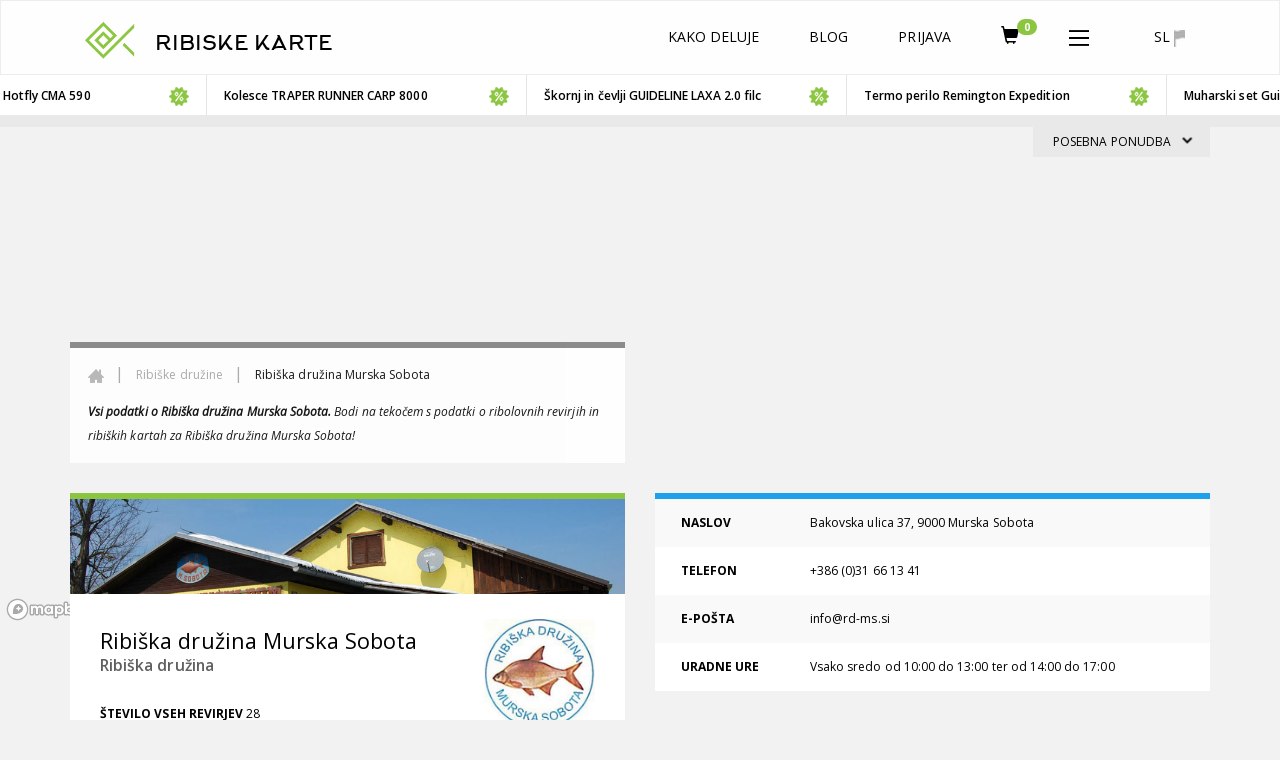

--- FILE ---
content_type: text/html; charset=UTF-8
request_url: https://www.ribiskekarte.si/rd-murska-sobota
body_size: 17877
content:
<!DOCTYPE html>
<html lang="sl">
<head>

    <link href='https://fonts.googleapis.com/css?family=Open+Sans:400,700,600,400italic&subset=latin,cyrillic-ext,cyrillic,latin-ext'
          rel='stylesheet' type='text/css'>
    <meta http-equiv="X-UA-Compatible" content="IE=edge">
    <meta charset="utf-8">
    <meta name="viewport" content="width=device-width, initial-scale=1.0, maximum-scale=1.0, user-scalable=no">
    <!-- The above 3 meta tags *must* come first in the head; any other head content must come *after* these tags -->
    <link href="https://www.ribiskekarte.si/favicon.ico" type="image/x-icon" rel="shortcut icon"/>
	<base href="https://www.ribiskekarte.si/"/>
    <title>Ribiška družina Murska Sobota - Spletni nakup ribolovnih dovolilnic za športni ribolov v Sloveniji | Ribiške Karte</title>
    <!-- CSS -->
    <link href="https://www.ribiskekarte.si/css/select2.css" rel="stylesheet" />
    <link href="https://www.ribiskekarte.si/css/basictable.style.css" rel="stylesheet" />
    <link href="https://www.ribiskekarte.si/css/stacktable-only-try.css" rel="stylesheet" />
    <link href="https://www.ribiskekarte.si/css/main.css?v=2.231" rel="stylesheet">
    <!--f231dbecb038489097e941c29284a4fb-->
    <link href="https://www.ribiskekarte.si/css/slick.css" rel="stylesheet">
    <link rel="stylesheet" type="text/css" href="https://www.ribiskekarte.si/css/jquery-ui-1.8.22.custom-pepper-grinder.css"/>
    <link href='https://api.mapbox.com/mapbox-gl-js/v2.2.0/mapbox-gl.css' rel='stylesheet' />
    
    <link rel="stylesheet" type="text/css" href="https://www.ribiskekarte.si/css/font-awesome.min.css?v=1.1" />
	<meta name="description" content="Gramoznica Avtošola , Gramoznica Bakovci stara, Gramoznica Bakovci ob igrišču, Gramoznica Beltinci, Gramoznica Dokležovje CP, Gramoznica Dokležovje Katika, Gramoznica Dokležovje Taškan, Gramoznica Filovci, Gramoznica Gančani, Gramoznica Ivanci, Gramoznica Krog - velika, Gramoznica Kupšinci, Gramoznica Lipa, Gramoznica Lipovci, Gramoznica Melinci, Gramoznica Renkovci, Gramoznica Satahovci, Soboško jezero, Gramoznica Tešanovci, Zajetje Hodoš, Reka Ledava (od državne meje z Avstrijo do mostu  Bogojina - Gančani), Akumulacija Krašči (Ledavsko jezero), Reka Mura (od broda Krog do Gibine). "/>
    <meta name="keywords" content="Gramoznica Avtošola , Gramoznica Bakovci stara, Gramoznica Bakovci ob igrišču, Gramoznica Beltinci, Gramoznica Dokležovje CP, Gramoznica Dokležovje Katika, Gramoznica Dokležovje Taškan, Gramoznica Filovci, Gramoznica Gančani, Gramoznica Ivanci, Gramoznica Krog - velika, Gramoznica Kupšinci, Gramoznica Lipa, Gramoznica Lipovci, Gramoznica Melinci, Gramoznica Renkovci, Gramoznica Satahovci, Soboško jezero, Gramoznica Tešanovci, Zajetje Hodoš, Reka Ledava (od državne meje z Avstrijo do mostu  Bogojina - Gančani), Akumulacija Krašči (Ledavsko jezero), Reka Mura (od broda Krog do Gibine)"/>
    <meta property="og:url" content="https://www.ribiskekarte.si/rd-murska-sobota"/>
    <meta property="og:title" content="Ribiška družina Murska Sobota - Spletni nakup ribolovnih dovolilnic za športni ribolov v Sloveniji | Ribiške Karte"/>
    <meta property="og:description" content="Gramoznica Avtošola , Gramoznica Bakovci stara, Gramoznica Bakovci ob igrišču, Gramoznica Beltinci, Gramoznica Dokležovje CP, Gramoznica Dokležovje Katika, Gramoznica Dokležovje Taškan, Gramoznica Filovci, Gramoznica Gančani, Gramoznica Ivanci, Gramoznica Krog - velika, Gramoznica Kupšinci, Gramoznica Lipa, Gramoznica Lipovci, Gramoznica Melinci, Gramoznica Renkovci, Gramoznica Satahovci, Soboško jezero, Gramoznica Tešanovci, Zajetje Hodoš, Reka Ledava (od državne meje z Avstrijo do mostu  Bogojina - Gančani), Akumulacija Krašči (Ledavsko jezero), Reka Mura (od broda Krog do Gibine). "/>
    <meta property="og:type" content="website"/>
    <meta property="og:image" content="https://imgs.ribiskekarte.si/logo/logo-murska.jpg"/>
    <meta property="fb:app_id" content="220260514762217"/>
    
    <!-- Start of  Zendesk Widget script -->
    <script id="ze-snippet" src="https://static.zdassets.com/ekr/snippet.js?key=b10b6aa9-e534-42b2-a5fb-9ff02e626c2e"> </script>
    <script type="text/javascript">
     zE('webWidget', 'setLocale', 'sl');
    </script>
    <!-- End of  Zendesk Widget script -->
    
</head>
<body class="typography"><!--[if lte IE 8]><p class="chromeframe">Your browser is <em>ancient!</em> <a rel="nofollow"
																			  href="http://browsehappy.com/">Upgrade to
	a different browser</a> or <a rel="nofollow" href="http://www.google.com/chromeframe/?redirect=true">install Google
	Chrome Frame</a> to experience this site.</p><![endif]-->
<div class="alert alert-danger hidden" style="text-align: center;">
	<strong>!!</strong> Zaradi nizkega vodostaja in ekstremnih temperatur skrbno ravnajte z ribami! Če je mogoče, morda prestavite ribolov (še posebej salmonidov) za kak dan, da se razmere normalizirajo.
</div>
<header class="header">
	<nav class="navbar navbar-default header-static-top navbar-main">
		<div class="container">
			<!-- BRAND - left -->
			<div class="navbar-header pull-left">
				<a href="https://www.ribiskekarte.si"><img class="logo-ribiske-karte" src="https://imgs.ribiskekarte.si/licence_to_fish_green_fish_logo_723x723.png"></a>
				<a href="https://www.ribiskekarte.si" class="navbar-brand hidden-xs">RIBISKE KARTE
					<!--<img alt="christmas cap" src="https://imgs.ribiskekarte.si/christmas-cap.png">-->
				</a>
			</div>
			<!-- LANGUAGE - right -->
			<div class="navbar-header pull-right">
				<ul class="nav navbar-nav">
					<li id="collapse_submenu_lang" class="hidden-xs">
						<a href="#" class="dropdown-toggle" data-toggle="dropdown" role="button" aria-haspopup="true"
						   aria-expanded="false">sl <img alt="sl" src="https://imgs.ribiskekarte.si/icon_flag.png"></a>
						<ul class="dropdown-menu">
							
							<li title="English"><a href="https://www.ribiskekarte.si/en/rd-murska-sobota">en</a></li>
							
							<li title="Deutsch"><a href="https://www.ribiskekarte.si/de/rd-murska-sobota">de</a></li>
							
							<li title="Italiano"><a href="https://www.ribiskekarte.si/it/rd-murska-sobota">it</a></li>
							
						</ul>
					</li>
					<li class="visible-xs">
						<a id="mobile_lang" href="#navbar-collapse-2" data-toggle="collapse" class="quiet">
							sl <img alt="sl" src="https://imgs.ribiskekarte.si/icon_flag.png"></a>
					</li>
				</ul>
			</div>

			<!-- MENU mobile - right -->
			<div class="navbar-header">
				<button type="button" class="navbar-toggle collapsed" data-toggle="collapse" data-target="#navbar-collapse-1" aria-expanded="false">
					<!--<span class="badge hidden" style="background-color:#8cc640;position: absolute;bottom:50%;right:10%;">0</span>-->
					<img src="https://imgs.ribiskekarte.si/icon_more.png" alt="Menu">
				</button>
				<ul class="nav navbar-nav pull-right">
					
					<li class="visible-xs"><a href="https://auth.ribiskekarte.si/sl/login" title="Prijava" class="cp glyphicon glyphicon-log-in"></a></li>
					
					
					<li class="visible-xs">
						<a href="https://moje.ribiskekarte.si/shopping-cart">
							<i style="font-size: 18px;margin-top: 4px;" class="glyphicon glyphicon-shopping-cart"></i>
	                        <span class="badge" style="background-color:#8cc640;position: absolute;bottom:50%;left:30px;">0</span>
                        </a>
                    </li>
				</ul>
			</div>

			<!-- MENU not-mobile with SUBMENU - right -->
			<!-- Collect the nav links, forms, and other content for toggling -->
			<div id="navbar-collapse-1" class="collapse navbar-collapse pull-right">
				<ul class="nav navbar-nav">
					<!--<li><a href="#"><img src="https://imgs.ribiskekarte.si/icon_search.png" alt="Search"></a></li>-->

					
					<li ><a href="https://www.ribiskekarte.si/kako-deluje">Kako deluje</a></li>
					<li><a href="https://www.ribiskekarte.si/blog" target="_blank">Blog</a></li>
					
					
					
					<li class="hidden-xs"><a href="https://auth.ribiskekarte.si/sl/login">Prijava</a></li>
					
					
					<li class="hidden-xs">
						<a href="https://moje.ribiskekarte.si/shopping-cart">
							<i style="font-size: 18px;" class="glyphicon glyphicon-shopping-cart"></i>
	                        <span class="badge" style="background-color:#8cc640;position: absolute;bottom:50%;right:10%;">0</span>
                        </a>
                    </li>
					<li id="collapse_submenu" class="dropdown hidden-xs">
						<a href="#" class="dropdown-toggle" data-toggle="dropdown" role="button" aria-haspopup="true"
						   aria-expanded="false"><img src="img/icon_more.png" alt="More"></a>
						<ul class="dropdown-menu">
							
							
							<li ><a href="https://www.ribiskekarte.si/ribolovni-revirji">Ribolovni revirji</a></li>
							<li ><a href="https://www.ribiskekarte.si/ribiske-druzine">Ribiške družine</a></li>
							
							<li ><a href="https://www.ribiskekarte.si/nakup-darilnega-bona">Darilni boni</a></li>
							
							<li ><a class="highlighted" href="https://www.ribiskekarte.si/kapitalni-ulovi">Kapitalni ulovi</a></li>
							<li><a href="https://www.ribiskekarte.si/ribolov-v-sloveniji">Ribolov v Sloveniji</a></li>
							
							<li><a href="https://auth.ribiskekarte.si/sl/register">Registracija</a></li>
							
							
						</ul>
					</li>

					
					
					<li class="visible-xs"><a href="https://www.ribiskekarte.si/ribolovni-revirji">Ribolovni revirji</a></li>
					<li class="visible-xs"><a href="https://www.ribiskekarte.si/ribiske-druzine">Ribiške družine</a></li>
					
					<li class="visible-xs"><a href="https://www.ribiskekarte.si/nakup-darilnega-bona">Darilni boni</a></li>
					
					<li class="visible-xs"><a class="highlighted" href="https://www.ribiskekarte.si/kapitalni-ulovi">Kapitalni ulovi</a></li>
					<li class="visible-xs"><a href="https://www.ribiskekarte.si/ribolov-v-sloveniji">Ribolov v Sloveniji</a></li>
					
					<li class="visible-xs"><a href="https://auth.ribiskekarte.si/sl/register">Registracija</a></li>
					
					
				</ul>
			</div>
			<!-- /.navbar-collapse -->

			<div id="navbar-collapse-2" class="collapse navbar-collapse pull-right hidden-lg hidden-md hidden-sm">
				<ul class="nav navbar-nav">
					
							<li title="English"><a href="https://www.ribiskekarte.si/en/rd-murska-sobota">en</a></li>
							
							<li title="Deutsch"><a href="https://www.ribiskekarte.si/de/rd-murska-sobota">de</a></li>
							
							<li title="Italiano"><a href="https://www.ribiskekarte.si/it/rd-murska-sobota">it</a></li>
							
				</ul>
			</div>
			<!-- /.navbar-collapse -->
		</div>
		<!-- /.container -->
	</nav>
</header>

<!--shops offers-->
<div class="offer-carousel container-fluid">
	<div class="row">
		<div class="carousel-old" id="carousel-so">
			<ul>
				
				<li class="carousel-height-min">
					<a onclick="_gaq.push(['_trackEvent','ribisketrgovine','posebna-ponudba-slider','374-Kolesce SILENCE OCEAN BLUE']);"
					   href="https://sport-danilo.si/muharjenje/2523-kolesce-silence-ocean-blue" target="_blank" rel="nofollow">
						<div class="offer-wrap">
							<div class="offer-min semi-bold">
								<span class="pull-left">Kolesce SILENCE OCEAN BLUE</span>
								<img src="https://imgs.ribiskekarte.si/icon_discount.png" class="pull-right">
							</div>
							<div class="offer-max" hidden>
								<div class="offer-descipt">
									
									
									<span class="bold offer-price-title text-uppercase">Tvoja cena: </span>
									<span class="offer-price semi-bold">340,90 &euro;</span>
									
									<div class="offer-text">
										Kolesce SILENCE OCEAN BLUE
									</div>
									
								</div>
								<img src="https://imgs.ribiskekarte.si/galleries/offers/24/Kolesce-SILENCE-OCEAN-BLUE.jpg" class="offer-img" alt="https://imgs.ribiskekarte.si/galleries/offers/24/Kolesce-SILENCE-OCEAN-BLUE.jpg">
								<img src="https://imgs.ribiskekarte.si/bg_carrousel_overlay.png" class="offer-img" alt="">
							</div>
						</div>
					</a>
				</li>
				
				<li class="carousel-height-min">
					<a onclick="_gaq.push(['_trackEvent','ribisketrgovine','posebna-ponudba-slider','301-TOP IZBIRA: Rola Hotfly CMA 590']);"
					   href="https://flyfishingshop.eu/izdelek/muharsko-kolesce-hotfly-cma-590-edition/" target="_blank" rel="nofollow">
						<div class="offer-wrap">
							<div class="offer-min semi-bold">
								<span class="pull-left">TOP IZBIRA: Rola Hotfly CMA 590</span>
								<img src="https://imgs.ribiskekarte.si/icon_discount.png" class="pull-right">
							</div>
							<div class="offer-max" hidden>
								<div class="offer-descipt">
									
									
									<span class="bold offer-price-title text-uppercase">Tvoja cena: </span>
									<span class="offer-price semi-bold">89,00 &euro;</span>
									
									<div class="offer-text">
										TOP IZBIRA: Rola Hotfly CMA 590
									</div>
									
								</div>
								<img src="https://imgs.ribiskekarte.si/galleries/offers/42/rola-Muharsko-kolesce-hotfly-CMA-590-EDITION.jpg" class="offer-img" alt="https://imgs.ribiskekarte.si/galleries/offers/42/rola-Muharsko-kolesce-hotfly-CMA-590-EDITION.jpg">
								<img src="https://imgs.ribiskekarte.si/bg_carrousel_overlay.png" class="offer-img" alt="">
							</div>
						</div>
					</a>
				</li>
				
				<li class="carousel-height-min">
					<a onclick="_gaq.push(['_trackEvent','ribisketrgovine','posebna-ponudba-slider','372-Kolesce TRAPER RUNNER CARP 8000']);"
					   href="https://sport-danilo.si/kolesca/2522-kolesce-traper-runner-carp-8000" target="_blank" rel="nofollow">
						<div class="offer-wrap">
							<div class="offer-min semi-bold">
								<span class="pull-left">Kolesce TRAPER RUNNER CARP 8000</span>
								<img src="https://imgs.ribiskekarte.si/icon_discount.png" class="pull-right">
							</div>
							<div class="offer-max" hidden>
								<div class="offer-descipt">
									
									
									<span class="bold offer-price-title text-uppercase">Tvoja cena: </span>
									<span class="offer-price semi-bold">108,95 &euro;</span>
									
									<div class="offer-text">
										Kolesce TRAPER RUNNER CARP 8000
									</div>
									
								</div>
								<img src="https://imgs.ribiskekarte.si/galleries/offers/24/Kolesce-TRAPER-RUNNER-CARP-8000.jpg" class="offer-img" alt="https://imgs.ribiskekarte.si/galleries/offers/24/Kolesce-TRAPER-RUNNER-CARP-8000.jpg">
								<img src="https://imgs.ribiskekarte.si/bg_carrousel_overlay.png" class="offer-img" alt="">
							</div>
						</div>
					</a>
				</li>
				
				<li class="carousel-height-min">
					<a onclick="_gaq.push(['_trackEvent','ribisketrgovine','posebna-ponudba-slider','370-Škornj in čevlji GUIDELINE LAXA 2.0 filc']);"
					   href="https://sport-danilo.si/cevlji/1995-5303-hlacni-skornji-cevlji-guideline-laxa-20-filc#/204-skornji_velikost-xs/219-velikosti_cevljev_npr43-39" target="_blank" rel="nofollow">
						<div class="offer-wrap">
							<div class="offer-min semi-bold">
								<span class="pull-left">Škornj in čevlji GUIDELINE LAXA 2.0 filc</span>
								<img src="https://imgs.ribiskekarte.si/icon_discount.png" class="pull-right">
							</div>
							<div class="offer-max" hidden>
								<div class="offer-descipt">
									
									<span class="offer-price-title ">Redna cena: </span>
									<span class="bold"><s>584,00 &euro;</s></span>
									<br/>
									<span class="bold offer-price-title text-uppercase">Akcijska cena: </span>
									<span class="offer-price semi-bold">438,00 &euro;</span>
									
									
									<div class="offer-text">
										Škornj in čevlji GUIDELINE LAXA 2.0 filc
									</div>
									
								</div>
								<img src="https://imgs.ribiskekarte.si/galleries/offers/24/hlacni-skornji-cevlji-guideline-laxa-20-filc-2025.jpg" class="offer-img" alt="https://imgs.ribiskekarte.si/galleries/offers/24/hlacni-skornji-cevlji-guideline-laxa-20-filc-2025.jpg">
								<img src="https://imgs.ribiskekarte.si/bg_carrousel_overlay.png" class="offer-img" alt="">
							</div>
						</div>
					</a>
				</li>
				
				<li class="carousel-height-min">
					<a onclick="_gaq.push(['_trackEvent','ribisketrgovine','posebna-ponudba-slider','373-Termo perilo Remington Expedition']);"
					   href="https://sport-danilo.si/termo-perilo/1143-1769-magnum-set-termo-perila#/2-oblacila_velikost-m/263-barva-camo" target="_blank" rel="nofollow">
						<div class="offer-wrap">
							<div class="offer-min semi-bold">
								<span class="pull-left">Termo perilo Remington Expedition</span>
								<img src="https://imgs.ribiskekarte.si/icon_discount.png" class="pull-right">
							</div>
							<div class="offer-max" hidden>
								<div class="offer-descipt">
									
									
									<span class="bold offer-price-title text-uppercase">Tvoja cena: </span>
									<span class="offer-price semi-bold">69,90 &euro;</span>
									
									<div class="offer-text">
										Termo perilo Remington Expedition
									</div>
									
								</div>
								<img src="https://imgs.ribiskekarte.si/galleries/offers/24/Aktivno-termo-perilo-Remington-Expedition.jpg" class="offer-img" alt="https://imgs.ribiskekarte.si/galleries/offers/24/Aktivno-termo-perilo-Remington-Expedition.jpg">
								<img src="https://imgs.ribiskekarte.si/bg_carrousel_overlay.png" class="offer-img" alt="">
							</div>
						</div>
					</a>
				</li>
				
				<li class="carousel-height-min">
					<a onclick="_gaq.push(['_trackEvent','ribisketrgovine','posebna-ponudba-slider','363-Muharski set Guideline Epic Pike 9']);"
					   href="https://sport-danilo.si/akcija/778-muharski-set-guideline-epic-pike-9" target="_blank" rel="nofollow">
						<div class="offer-wrap">
							<div class="offer-min semi-bold">
								<span class="pull-left">Muharski set Guideline Epic Pike 9</span>
								<img src="https://imgs.ribiskekarte.si/icon_discount.png" class="pull-right">
							</div>
							<div class="offer-max" hidden>
								<div class="offer-descipt">
									
									<span class="offer-price-title ">Redna cena: </span>
									<span class="bold"><s>369,90 &euro;</s></span>
									<br/>
									<span class="bold offer-price-title text-uppercase">Akcijska cena: </span>
									<span class="offer-price semi-bold">295,92 &euro;</span>
									
									
									<div class="offer-text">
										Muharski set Guideline Epic Pike 9
									</div>
									
								</div>
								<img src="https://imgs.ribiskekarte.si/galleries/offers/24/muharski-set-guideline-epic-pike-9.jpg" class="offer-img" alt="https://imgs.ribiskekarte.si/galleries/offers/24/muharski-set-guideline-epic-pike-9.jpg">
								<img src="https://imgs.ribiskekarte.si/bg_carrousel_overlay.png" class="offer-img" alt="">
							</div>
						</div>
					</a>
				</li>
				
				<li class="carousel-height-min">
					<a onclick="_gaq.push(['_trackEvent','ribisketrgovine','posebna-ponudba-slider','343-Muharski čevlji 24M GARANCIJE']);"
					   href="https://flyfishingshop.eu/kategorija-izdelka/muharski-cevlji/" target="_blank" rel="nofollow">
						<div class="offer-wrap">
							<div class="offer-min semi-bold">
								<span class="pull-left">Muharski čevlji 24M GARANCIJE</span>
								<img src="https://imgs.ribiskekarte.si/icon_discount.png" class="pull-right">
							</div>
							<div class="offer-max" hidden>
								<div class="offer-descipt">
									
									
									<span class="bold offer-price-title text-uppercase">Tvoja cena: </span>
									<span class="offer-price semi-bold">299,00 &euro;</span>
									
									<div class="offer-text">
										Muharski čevlji 24M GARANCIJE
									</div>
									
								</div>
								<img src="https://imgs.ribiskekarte.si/galleries/offers/42/andrew-orange-muharski-cevlji-garancija.png" class="offer-img" alt="https://imgs.ribiskekarte.si/galleries/offers/42/andrew-orange-muharski-cevlji-garancija.png">
								<img src="https://imgs.ribiskekarte.si/bg_carrousel_overlay.png" class="offer-img" alt="">
							</div>
						</div>
					</a>
				</li>
				
				<li class="carousel-height-min">
					<a onclick="_gaq.push(['_trackEvent','ribisketrgovine','posebna-ponudba-slider','268-AKCIJA: Muharski čevlji Andrew FLY #46']);"
					   href="https://flyfishingshop.eu/izdelek/muharski-cevlji-andrew-fly/" target="_blank" rel="nofollow">
						<div class="offer-wrap">
							<div class="offer-min semi-bold">
								<span class="pull-left">AKCIJA: Muharski čevlji Andrew FLY #46</span>
								<img src="https://imgs.ribiskekarte.si/icon_discount.png" class="pull-right">
							</div>
							<div class="offer-max" hidden>
								<div class="offer-descipt">
									
									<span class="offer-price-title ">Redna cena: </span>
									<span class="bold"><s>289,00 &euro;</s></span>
									<br/>
									<span class="bold offer-price-title text-uppercase">Akcijska cena: </span>
									<span class="offer-price semi-bold">259,00 &euro;</span>
									
									
									<div class="offer-text">
										AKCIJA: Muharski čevlji Andrew FLY #46
									</div>
									
								</div>
								<img src="https://imgs.ribiskekarte.si/galleries/offers/42/fishandfun-muharski-cevlji-Andrew-FLY.jpeg" class="offer-img" alt="https://imgs.ribiskekarte.si/galleries/offers/42/fishandfun-muharski-cevlji-Andrew-FLY.jpeg">
								<img src="https://imgs.ribiskekarte.si/bg_carrousel_overlay.png" class="offer-img" alt="">
							</div>
						</div>
					</a>
				</li>
				
				<li class="carousel-height-min">
					<a onclick="_gaq.push(['_trackEvent','ribisketrgovine','posebna-ponudba-slider','362-TOP IZBIRA: Muharski škornji, 24m']);"
					   href="https://flyfishingshop.eu/izdelek/visoki-muharski-skornji-hotfly-superb-alpine-diver-v3/" target="_blank" rel="nofollow">
						<div class="offer-wrap">
							<div class="offer-min semi-bold">
								<span class="pull-left">TOP IZBIRA: Muharski škornji, 24m</span>
								<img src="https://imgs.ribiskekarte.si/icon_discount.png" class="pull-right">
							</div>
							<div class="offer-max" hidden>
								<div class="offer-descipt">
									
									
									<span class="bold offer-price-title text-uppercase">Tvoja cena: </span>
									<span class="offer-price semi-bold">499,00 &euro;</span>
									
									<div class="offer-text">
										TOP IZBIRA: Muharski škornji, 24m
									</div>
									
								</div>
								<img src="https://imgs.ribiskekarte.si/galleries/offers/42/muharski-skornji-alpine-v3-hotfly-24m-garancije.jpg" class="offer-img" alt="https://imgs.ribiskekarte.si/galleries/offers/42/muharski-skornji-alpine-v3-hotfly-24m-garancije.jpg">
								<img src="https://imgs.ribiskekarte.si/bg_carrousel_overlay.png" class="offer-img" alt="">
							</div>
						</div>
					</a>
				</li>
				
			</ul>
		</div>
		<div class="offer-border"></div>
	</div>
</div>
<div class="offer-container container">
		<span class="offer-tag">POSEBNA PONUDBA
			<img src="https://imgs.ribiskekarte.si/icon_up.png" class="offer-tag-icon rotate90">
		</span>
</div>

<div class="family pb0">
    <div class="container-fluid">
        <div class="row">
            <div id="map_canvas" class="map" style="z-index:0;position: absolute !important; height: 500px !important;"></div>
        </div>
    </div>

    <div class="container">
        <div class="row">
            <div class="col-sm-6 opc9">
                <div class="breadcrumbs">
                    <ol class="breadcrumb">
                        <li><a href="https://www.ribiskekarte.si"><img src="https://imgs.ribiskekarte.si/icon_home.png"></a></li>
                        <li><a href="https://www.ribiskekarte.si/ribiske-druzine">Ribiške družine</a></li>
                        <li class="active">Ribiška družina  Murska Sobota</li>
                    </ol>
                    <span class="italic"><strong>Vsi podatki o Ribiška družina Murska Sobota.</strong> Bodi na tekočem s podatki o ribolovnih revirjih in ribiških kartah za Ribiška družina Murska Sobota!</span>
                </div>
            </div>
        </div>
        <div class="row">
            <div class="col-sm-6">
                <div class="block-border-top">
                    <div class="block-img">
                        <img src="https://imgs.ribiskekarte.si/h_imgs/ribiski-dom-rd-murska-sobota-header.jpg" class="img-full-width">
                    </div>
                    <div class="block-text">
                        
                        <img src="https://imgs.ribiskekarte.si/logo/logo-murska.jpg" class="family-logo">
                        
                        <div class="family-text">
                            <h1 class="h2">Ribiška družina  Murska Sobota</h1>
                            <h4 class="quiet semi-bold"><a href="https://www.ribiskekarte.si/ribiske-druzine">Ribiška družina </a></h4>
                        </div>
                        <br>
                        <ul class="block-features">
                            <li><span class="bold">ŠTEVILO VSEH REVIRJEV</span> <span>28</span>
                        </ul>
                    </div>
                </div>
            </div>
            <div class="col-sm-6">
                <div class="block-border-top data">
                    <table class="table table-striped mb0">
                        <tr>
                            <td class="bold">NASLOV</td>
                            <td>Bakovska ulica 37, 9000 Murska Sobota
                            </td>
                        </tr>
                        <tr>
                            <td class="bold">TELEFON</td>
                            <td>+386 (0)31 66 13 41
                            </td>
                        </tr>
                        <tr>
                            <td class="bold">E-POŠTA</td>
                            <td><a href="mailto:info@rd-ms.si">info@rd-ms.si</a></td>
                        </tr>
                        <tr>
                            <td class="bold">URADNE URE</td>
                            <td>Vsako sredo od 10:00 do 13:00 ter od 14:00 do 17:00
                            </td>
                        </tr>
                    </table>
                </div>
            </div>
        </div>
        
    </div>
</div>
<div class="districts container">
    <div class="row">
                                <div class="col-sm-4">
            <div class="block">
                <div class="block-img">
                    <a href="https://www.ribiskekarte.si/rd-murska-sobota/gramoznica-avtosola"><img title="Gramoznica Avtošola " alt="Gramoznica Avtošola" src="https://imgs.ribiskekarte.si/h_imgs/ribiske-karte-slovenija-banner.jpg" class="img-full-width"></a>
                                    </div>
                <div class="block-text-sm">
                    <h2><a href="https://www.ribiskekarte.si/rd-murska-sobota/gramoznica-avtosola">Gramoznica Avtošola </a></h2>
                                        <span class="h5 quiet"></span>
                    <h4 class="quiet semi-bold"><a href="https://www.ribiskekarte.si/rd-murska-sobota">Ribiška družina Murska Sobota</a></h4>
                                                            <br>
                    <ul class="block-features">
                        <li><span class="bold text-uppercase">Možnost ribolova</span>* <span>amur, babuška, bolen, klen, koreselj, krap, linj, ostriž, rdečeoka, rdečeperka, smuč, som, ščuka, zelenika</span>
                        </li>
                        <li><span class="bold text-uppercase">Vrsta ribolova</span>*
                            <span>beličarjenje, talni ribolov, vijačenje</span>
                        </li>
                        <li><span class="bold text-uppercase">Dovoljene vabe</span>*
                            <span>deževnik, drobovina, kompostni črv, kostni črv, umetne vabe, vabe rastlinskega izvora, vabe živalskega izvora</span>
                        </li>
                        <li><span class="bold text-uppercase">Tip vode</span> <span>stoječa</span></li>
                    </ul>
                    <br>
                    <span class="glyphicon glyphicon-hand-right" style="color:red"></span>
                    <span class="bold">* POZOR:</span>
                    <span style="font-style: italic"> parametri so odvisni od kupljene dovolilnice! Pred nakupom preverite KATERE VRSTE RIBOLOVA LAHKO s posamično dovolilnico izvajate!</span>
                    <a class="glyphicon glyphicon-option-horizontal pull-right lead" href="https://www.ribiskekarte.si/rd-murska-sobota/gramoznica-avtosola" role="button"></a>
                                    </div>
            </div>
        </div>
                                <div class="col-sm-4">
            <div class="block">
                <div class="block-img">
                    <a href="https://www.ribiskekarte.si/rd-murska-sobota/gramoznica-bakovci-stara"><img title="Gramoznica Bakovci stara" alt="Gramoznica Bakovci stara" src="https://imgs.ribiskekarte.si/h_imgs/ribiske-karte-slovenija-banner.jpg" class="img-full-width"></a>
                                    </div>
                <div class="block-text-sm">
                    <h2><a href="https://www.ribiskekarte.si/rd-murska-sobota/gramoznica-bakovci-stara">Gramoznica Bakovci stara</a></h2>
                                        <span class="h5 quiet"></span>
                    <h4 class="quiet semi-bold"><a href="https://www.ribiskekarte.si/rd-murska-sobota">Ribiška družina Murska Sobota</a></h4>
                                                            <br>
                    <ul class="block-features">
                        <li><span class="bold text-uppercase">Možnost ribolova</span>* <span>bolen, klen, krap, linj, ostriž, rdečeoka, rdečeperka, smuč, som, ščuka, zelenika</span>
                        </li>
                        <li><span class="bold text-uppercase">Vrsta ribolova</span>*
                            <span>beličarjenje, talni ribolov, vijačenje</span>
                        </li>
                        <li><span class="bold text-uppercase">Dovoljene vabe</span>*
                            <span>deževnik, drobovina, kompostni črv, kostni črv, umetne vabe, vabe rastlinskega izvora, vabe živalskega izvora</span>
                        </li>
                        <li><span class="bold text-uppercase">Tip vode</span> <span>stoječa</span></li>
                    </ul>
                    <br>
                    <span class="glyphicon glyphicon-hand-right" style="color:red"></span>
                    <span class="bold">* POZOR:</span>
                    <span style="font-style: italic"> parametri so odvisni od kupljene dovolilnice! Pred nakupom preverite KATERE VRSTE RIBOLOVA LAHKO s posamično dovolilnico izvajate!</span>
                    <a class="glyphicon glyphicon-option-horizontal pull-right lead" href="https://www.ribiskekarte.si/rd-murska-sobota/gramoznica-bakovci-stara" role="button"></a>
                                    </div>
            </div>
        </div>
                                <div class="col-sm-4">
            <div class="block">
                <div class="block-img">
                    <a href="https://www.ribiskekarte.si/rd-murska-sobota/gramoznica-bakovci-igrisce"><img title="Gramoznica Bakovci ob igrišču" alt="Gramoznica Bakovci-igrišče" src="https://imgs.ribiskekarte.si/h_imgs/ribolov-bankovci-murska-sobota-slovenija-header.jpg" class="img-full-width"></a>
                                    </div>
                <div class="block-text-sm">
                    <h2><a href="https://www.ribiskekarte.si/rd-murska-sobota/gramoznica-bakovci-igrisce">Gramoznica Bakovci ob igrišču</a></h2>
                                        <span class="h5 quiet"></span>
                    <h4 class="quiet semi-bold"><a href="https://www.ribiskekarte.si/rd-murska-sobota">Ribiška družina Murska Sobota</a></h4>
                                                            <br>
                    <ul class="block-features">
                        <li><span class="bold text-uppercase">Možnost ribolova</span>* <span>amur, bolen, klen, koreselj, krap, linj, ostriž, rdečeoka, rdečeperka, smuč, som, ščuka, zelenika</span>
                        </li>
                        <li><span class="bold text-uppercase">Vrsta ribolova</span>*
                            <span>beličarjenje, vijačenje</span>
                        </li>
                        <li><span class="bold text-uppercase">Dovoljene vabe</span>*
                            <span>deževnik, drobovina, kompostni črv, kostni črv, umetne vabe, vabe rastlinskega izvora, vabe živalskega izvora</span>
                        </li>
                        <li><span class="bold text-uppercase">Tip vode</span> <span>stoječa</span></li>
                    </ul>
                    <br>
                    <span class="glyphicon glyphicon-hand-right" style="color:red"></span>
                    <span class="bold">* POZOR:</span>
                    <span style="font-style: italic"> parametri so odvisni od kupljene dovolilnice! Pred nakupom preverite KATERE VRSTE RIBOLOVA LAHKO s posamično dovolilnico izvajate!</span>
                    <a class="glyphicon glyphicon-option-horizontal pull-right lead" href="https://www.ribiskekarte.si/rd-murska-sobota/gramoznica-bakovci-igrisce" role="button"></a>
                                    </div>
            </div>
        </div>
        </div>
    <div class="row">
                                <div class="col-sm-4">
            <div class="block">
                <div class="block-img">
                    <a href="https://www.ribiskekarte.si/rd-murska-sobota/gramoznica-beltinci"><img title="Gramoznica Beltinci" alt="Gramoznica Beltinci" src="https://imgs.ribiskekarte.si/h_imgs/ribiske-karte-slovenija-banner.jpg" class="img-full-width"></a>
                                    </div>
                <div class="block-text-sm">
                    <h2><a href="https://www.ribiskekarte.si/rd-murska-sobota/gramoznica-beltinci">Gramoznica Beltinci</a></h2>
                                        <span class="h5 quiet"></span>
                    <h4 class="quiet semi-bold"><a href="https://www.ribiskekarte.si/rd-murska-sobota">Ribiška družina Murska Sobota</a></h4>
                                                            <br>
                    <ul class="block-features">
                        <li><span class="bold text-uppercase">Možnost ribolova</span>* <span>klen, koreselj, krap, linj, ostriž, rdečeoka, rdečeperka, zelenika</span>
                        </li>
                        <li><span class="bold text-uppercase">Vrsta ribolova</span>*
                            <span>beličarjenje</span>
                        </li>
                        <li><span class="bold text-uppercase">Dovoljene vabe</span>*
                            <span>umetne vabe, vabe rastlinskega izvora, vabe živalskega izvora</span>
                        </li>
                        <li><span class="bold text-uppercase">Tip vode</span> <span>stoječa</span></li>
                    </ul>
                    <br>
                    <span class="glyphicon glyphicon-hand-right" style="color:red"></span>
                    <span class="bold">* POZOR:</span>
                    <span style="font-style: italic"> parametri so odvisni od kupljene dovolilnice! Pred nakupom preverite KATERE VRSTE RIBOLOVA LAHKO s posamično dovolilnico izvajate!</span>
                    <a class="glyphicon glyphicon-option-horizontal pull-right lead" href="https://www.ribiskekarte.si/rd-murska-sobota/gramoznica-beltinci" role="button"></a>
                                    </div>
            </div>
        </div>
                                <div class="col-sm-4">
            <div class="block">
                <div class="block-img">
                    <a href="https://www.ribiskekarte.si/rd-murska-sobota/gramoznica-cp-msobota"><img title="Gramoznica Dokležovje CP" alt="Gramoznica CP M.Sobota" src="https://imgs.ribiskekarte.si/h_imgs/doklezvje-krapfen-slovenia.jpg" class="img-full-width"></a>
                                    </div>
                <div class="block-text-sm">
                    <h2><a href="https://www.ribiskekarte.si/rd-murska-sobota/gramoznica-cp-msobota">Gramoznica Dokležovje CP</a></h2>
                                        <span class="h5 quiet"></span>
                    <h4 class="quiet semi-bold"><a href="https://www.ribiskekarte.si/rd-murska-sobota">Ribiška družina Murska Sobota</a></h4>
                                                            <br>
                    <ul class="block-features">
                        <li><span class="bold text-uppercase">Možnost ribolova</span>* <span>amur, babuška, bolen, klen, koreselj, krap, linj, ostriž, rdečeoka, rdečeperka, smuč, som, ščuka, zelenika</span>
                        </li>
                        <li><span class="bold text-uppercase">Vrsta ribolova</span>*
                            <span>beličarjenje, ribolov iz čolna, talni ribolov, vijačenje</span>
                        </li>
                        <li><span class="bold text-uppercase">Dovoljene vabe</span>*
                            <span>deževnik, drobovina, kompostni črv, kostni črv, umetne vabe, vabe rastlinskega izvora, vabe živalskega izvora</span>
                        </li>
                        <li><span class="bold text-uppercase">Tip vode</span> <span>stoječa</span></li>
                    </ul>
                    <br>
                    <span class="glyphicon glyphicon-hand-right" style="color:red"></span>
                    <span class="bold">* POZOR:</span>
                    <span style="font-style: italic"> parametri so odvisni od kupljene dovolilnice! Pred nakupom preverite KATERE VRSTE RIBOLOVA LAHKO s posamično dovolilnico izvajate!</span>
                    <a class="glyphicon glyphicon-option-horizontal pull-right lead" href="https://www.ribiskekarte.si/rd-murska-sobota/gramoznica-cp-msobota" role="button"></a>
                                    </div>
            </div>
        </div>
                                <div class="col-sm-4">
            <div class="block">
                <div class="block-img">
                    <a href="https://www.ribiskekarte.si/rd-murska-sobota/gramoznica-doklezovje-katika"><img title="Gramoznica Dokležovje Katika" alt="Gramoznica Dokležovje Katika" src="https://imgs.ribiskekarte.si/h_imgs/ribiske-karte-slovenija-banner.jpg" class="img-full-width"></a>
                                    </div>
                <div class="block-text-sm">
                    <h2><a href="https://www.ribiskekarte.si/rd-murska-sobota/gramoznica-doklezovje-katika">Gramoznica Dokležovje Katika</a></h2>
                                        <span class="h5 quiet"></span>
                    <h4 class="quiet semi-bold"><a href="https://www.ribiskekarte.si/rd-murska-sobota">Ribiška družina Murska Sobota</a></h4>
                                                            <br>
                    <ul class="block-features">
                        <li><span class="bold text-uppercase">Možnost ribolova</span>* <span>bolen, klen, krap, linj, ostriž, rdečeoka, rdečeperka, smuč, som, ščuka, zelenika</span>
                        </li>
                        <li><span class="bold text-uppercase">Vrsta ribolova</span>*
                            <span>beličarjenje, talni ribolov, vijačenje</span>
                        </li>
                        <li><span class="bold text-uppercase">Dovoljene vabe</span>*
                            <span>deževnik, drobovina, kompostni črv, kostni črv, umetne vabe, vabe rastlinskega izvora, vabe živalskega izvora</span>
                        </li>
                        <li><span class="bold text-uppercase">Tip vode</span> <span>stoječa</span></li>
                    </ul>
                    <br>
                    <span class="glyphicon glyphicon-hand-right" style="color:red"></span>
                    <span class="bold">* POZOR:</span>
                    <span style="font-style: italic"> parametri so odvisni od kupljene dovolilnice! Pred nakupom preverite KATERE VRSTE RIBOLOVA LAHKO s posamično dovolilnico izvajate!</span>
                    <a class="glyphicon glyphicon-option-horizontal pull-right lead" href="https://www.ribiskekarte.si/rd-murska-sobota/gramoznica-doklezovje-katika" role="button"></a>
                                    </div>
            </div>
        </div>
        </div>
    <div class="row">
                                <div class="col-sm-4">
            <div class="block">
                <div class="block-img">
                    <a href="https://www.ribiskekarte.si/rd-murska-sobota/gramoznica-doklezovje-taskan"><img title="Gramoznica Dokležovje Taškan" alt="Gramoznica Dokležovje Taškan" src="https://imgs.ribiskekarte.si/h_imgs/ribiske-karte-slovenija-banner.jpg" class="img-full-width"></a>
                                    </div>
                <div class="block-text-sm">
                    <h2><a href="https://www.ribiskekarte.si/rd-murska-sobota/gramoznica-doklezovje-taskan">Gramoznica Dokležovje Taškan</a></h2>
                                        <span class="h5 quiet"></span>
                    <h4 class="quiet semi-bold"><a href="https://www.ribiskekarte.si/rd-murska-sobota">Ribiška družina Murska Sobota</a></h4>
                                                            <br>
                    <ul class="block-features">
                        <li><span class="bold text-uppercase">Možnost ribolova</span>* <span>bolen, klen, krap, linj, ostriž, rdečeoka, rdečeperka, smuč, som, ščuka, zelenika</span>
                        </li>
                        <li><span class="bold text-uppercase">Vrsta ribolova</span>*
                            <span>beličarjenje, talni ribolov, vijačenje</span>
                        </li>
                        <li><span class="bold text-uppercase">Dovoljene vabe</span>*
                            <span>deževnik, drobovina, kompostni črv, kostni črv, umetne vabe, vabe rastlinskega izvora, vabe živalskega izvora</span>
                        </li>
                        <li><span class="bold text-uppercase">Tip vode</span> <span>stoječa</span></li>
                    </ul>
                    <br>
                    <span class="glyphicon glyphicon-hand-right" style="color:red"></span>
                    <span class="bold">* POZOR:</span>
                    <span style="font-style: italic"> parametri so odvisni od kupljene dovolilnice! Pred nakupom preverite KATERE VRSTE RIBOLOVA LAHKO s posamično dovolilnico izvajate!</span>
                    <a class="glyphicon glyphicon-option-horizontal pull-right lead" href="https://www.ribiskekarte.si/rd-murska-sobota/gramoznica-doklezovje-taskan" role="button"></a>
                                    </div>
            </div>
        </div>
                                <div class="col-sm-4">
            <div class="block">
                <div class="block-img">
                    <a href="https://www.ribiskekarte.si/rd-murska-sobota/gramoznica-filovci"><img title="Gramoznica Filovci" alt="Gramoznica Filovci" src="https://imgs.ribiskekarte.si/h_imgs/ribiske-karte-slovenija-banner.jpg" class="img-full-width"></a>
                                    </div>
                <div class="block-text-sm">
                    <h2><a href="https://www.ribiskekarte.si/rd-murska-sobota/gramoznica-filovci">Gramoznica Filovci</a></h2>
                                        <span class="h5 quiet"></span>
                    <h4 class="quiet semi-bold"><a href="https://www.ribiskekarte.si/rd-murska-sobota">Ribiška družina Murska Sobota</a></h4>
                                                            <br>
                    <ul class="block-features">
                        <li><span class="bold text-uppercase">Možnost ribolova</span>* <span>babuška, bolen, klen, koreselj, krap, linj, ostriž, rdečeoka, rdečeperka, smuč, som, ščuka, zelenika</span>
                        </li>
                        <li><span class="bold text-uppercase">Vrsta ribolova</span>*
                            <span>beličarjenje, talni ribolov, vijačenje</span>
                        </li>
                        <li><span class="bold text-uppercase">Dovoljene vabe</span>*
                            <span>deževnik, drobovina, kompostni črv, kostni črv, umetne vabe, vabe rastlinskega izvora, vabe živalskega izvora</span>
                        </li>
                        <li><span class="bold text-uppercase">Tip vode</span> <span>stoječa</span></li>
                    </ul>
                    <br>
                    <span class="glyphicon glyphicon-hand-right" style="color:red"></span>
                    <span class="bold">* POZOR:</span>
                    <span style="font-style: italic"> parametri so odvisni od kupljene dovolilnice! Pred nakupom preverite KATERE VRSTE RIBOLOVA LAHKO s posamično dovolilnico izvajate!</span>
                    <a class="glyphicon glyphicon-option-horizontal pull-right lead" href="https://www.ribiskekarte.si/rd-murska-sobota/gramoznica-filovci" role="button"></a>
                                    </div>
            </div>
        </div>
                                <div class="col-sm-4">
            <div class="block">
                <div class="block-img">
                    <a href="https://www.ribiskekarte.si/rd-murska-sobota/gramoznica-gancani"><img title="Gramoznica Gančani" alt="Gramoznica Gančani" src="https://imgs.ribiskekarte.si/h_imgs/ribiske-karte-slovenija-banner.jpg" class="img-full-width"></a>
                                    </div>
                <div class="block-text-sm">
                    <h2><a href="https://www.ribiskekarte.si/rd-murska-sobota/gramoznica-gancani">Gramoznica Gančani</a></h2>
                                        <span class="h5 quiet"></span>
                    <h4 class="quiet semi-bold"><a href="https://www.ribiskekarte.si/rd-murska-sobota">Ribiška družina Murska Sobota</a></h4>
                                                            <br>
                    <ul class="block-features">
                        <li><span class="bold text-uppercase">Možnost ribolova</span>* <span>babuška, bolen, klen, koreselj, krap, linj, ostriž, rdečeoka, rdečeperka, smuč, som, ščuka, zelenika</span>
                        </li>
                        <li><span class="bold text-uppercase">Vrsta ribolova</span>*
                            <span>beličarjenje, talni ribolov, vijačenje</span>
                        </li>
                        <li><span class="bold text-uppercase">Dovoljene vabe</span>*
                            <span>deževnik, drobovina, kompostni črv, kostni črv, umetne vabe, vabe rastlinskega izvora, vabe živalskega izvora</span>
                        </li>
                        <li><span class="bold text-uppercase">Tip vode</span> <span>stoječa</span></li>
                    </ul>
                    <br>
                    <span class="glyphicon glyphicon-hand-right" style="color:red"></span>
                    <span class="bold">* POZOR:</span>
                    <span style="font-style: italic"> parametri so odvisni od kupljene dovolilnice! Pred nakupom preverite KATERE VRSTE RIBOLOVA LAHKO s posamično dovolilnico izvajate!</span>
                    <a class="glyphicon glyphicon-option-horizontal pull-right lead" href="https://www.ribiskekarte.si/rd-murska-sobota/gramoznica-gancani" role="button"></a>
                                    </div>
            </div>
        </div>
        </div>
    <div class="row">
                                <div class="col-sm-4">
            <div class="block">
                <div class="block-img">
                    <a href="https://www.ribiskekarte.si/rd-murska-sobota/gramoznica-ivanci"><img title="Gramoznica Ivanci" alt="Gramoznica Ivanci" src="https://imgs.ribiskekarte.si/h_imgs/ivanci-carpfishing-murska-sobota-slovenia-header.jpg" class="img-full-width"></a>
                                    </div>
                <div class="block-text-sm">
                    <h2><a href="https://www.ribiskekarte.si/rd-murska-sobota/gramoznica-ivanci">Gramoznica Ivanci</a></h2>
                                        <span class="h5 quiet"></span>
                    <h4 class="quiet semi-bold"><a href="https://www.ribiskekarte.si/rd-murska-sobota">Ribiška družina Murska Sobota</a></h4>
                                                            <br>
                    <ul class="block-features">
                        <li><span class="bold text-uppercase">Možnost ribolova</span>* <span>ameriški somič, amur, babuška, bolen, klen, koreselj, krap, linj, ostriž, rdečeoka, rdečeperka, smuč, som, ščuka, zelenika</span>
                        </li>
                        <li><span class="bold text-uppercase">Vrsta ribolova</span>*
                            <span>beličarjenje, ribolov iz čolna, talni ribolov, vijačenje</span>
                        </li>
                        <li><span class="bold text-uppercase">Dovoljene vabe</span>*
                            <span>deževnik, drobovina, kompostni črv, kos ribe, kostni črv, mrtva riba, umetne vabe, vabe rastlinskega izvora, vabe živalskega izvora</span>
                        </li>
                        <li><span class="bold text-uppercase">Tip vode</span> <span>stoječa</span></li>
                    </ul>
                    <br>
                    <span class="glyphicon glyphicon-hand-right" style="color:red"></span>
                    <span class="bold">* POZOR:</span>
                    <span style="font-style: italic"> parametri so odvisni od kupljene dovolilnice! Pred nakupom preverite KATERE VRSTE RIBOLOVA LAHKO s posamično dovolilnico izvajate!</span>
                    <a class="glyphicon glyphicon-option-horizontal pull-right lead" href="https://www.ribiskekarte.si/rd-murska-sobota/gramoznica-ivanci" role="button"></a>
                                    </div>
            </div>
        </div>
                                <div class="col-sm-4">
            <div class="block">
                <div class="block-img">
                    <a href="https://www.ribiskekarte.si/rd-murska-sobota/gramoznica-krog"><img title="Gramoznica Krog - velika" alt="Gramoznica Krog" src="https://imgs.ribiskekarte.si/h_imgs/krog-murska-sobota-pesca-carpa-slovenia-header.jpg" class="img-full-width"></a>
                                    </div>
                <div class="block-text-sm">
                    <h2><a href="https://www.ribiskekarte.si/rd-murska-sobota/gramoznica-krog">Gramoznica Krog - velika</a></h2>
                                        <span class="h5 quiet"></span>
                    <h4 class="quiet semi-bold"><a href="https://www.ribiskekarte.si/rd-murska-sobota">Ribiška družina Murska Sobota</a></h4>
                                                            <br>
                    <ul class="block-features">
                        <li><span class="bold text-uppercase">Možnost ribolova</span>* <span>amur, klen, koreselj, krap, linj, ostriž, rdečeoka, rdečeperka, smuč, som, ščuka, zelenika</span>
                        </li>
                        <li><span class="bold text-uppercase">Vrsta ribolova</span>*
                            <span>beličarjenje, ribolov iz čolna, talni ribolov, vijačenje</span>
                        </li>
                        <li><span class="bold text-uppercase">Dovoljene vabe</span>*
                            <span>umetne vabe, vabe rastlinskega izvora, vabe živalskega izvora</span>
                        </li>
                        <li><span class="bold text-uppercase">Tip vode</span> <span>stoječa</span></li>
                    </ul>
                    <br>
                    <span class="glyphicon glyphicon-hand-right" style="color:red"></span>
                    <span class="bold">* POZOR:</span>
                    <span style="font-style: italic"> parametri so odvisni od kupljene dovolilnice! Pred nakupom preverite KATERE VRSTE RIBOLOVA LAHKO s posamično dovolilnico izvajate!</span>
                    <a class="glyphicon glyphicon-option-horizontal pull-right lead" href="https://www.ribiskekarte.si/rd-murska-sobota/gramoznica-krog" role="button"></a>
                                    </div>
            </div>
        </div>
                                <div class="col-sm-4">
            <div class="block">
                <div class="block-img">
                    <a href="https://www.ribiskekarte.si/rd-murska-sobota/gramoznica-kupsinci"><img title="Gramoznica Kupšinci" alt="Gramoznica Kupšinci" src="https://imgs.ribiskekarte.si/h_imgs/carp-fishing-pomurje-kupsinci-slovenia-header.jpg" class="img-full-width"></a>
                                    </div>
                <div class="block-text-sm">
                    <h2><a href="https://www.ribiskekarte.si/rd-murska-sobota/gramoznica-kupsinci">Gramoznica Kupšinci</a></h2>
                                        <span class="h5 quiet"></span>
                    <h4 class="quiet semi-bold"><a href="https://www.ribiskekarte.si/rd-murska-sobota">Ribiška družina Murska Sobota</a></h4>
                                                            <br>
                    <ul class="block-features">
                        <li><span class="bold text-uppercase">Možnost ribolova</span>* <span>bolen, klen, koreselj, krap, linj, ostriž, rdečeoka, rdečeperka, smuč, som, ščuka, zelenika</span>
                        </li>
                        <li><span class="bold text-uppercase">Vrsta ribolova</span>*
                            <span>beličarjenje, talni ribolov, vijačenje</span>
                        </li>
                        <li><span class="bold text-uppercase">Dovoljene vabe</span>*
                            <span>deževnik, drobovina, kompostni črv, kostni črv, umetne vabe, vabe rastlinskega izvora, vabe živalskega izvora</span>
                        </li>
                        <li><span class="bold text-uppercase">Tip vode</span> <span>stoječa</span></li>
                    </ul>
                    <br>
                    <span class="glyphicon glyphicon-hand-right" style="color:red"></span>
                    <span class="bold">* POZOR:</span>
                    <span style="font-style: italic"> parametri so odvisni od kupljene dovolilnice! Pred nakupom preverite KATERE VRSTE RIBOLOVA LAHKO s posamično dovolilnico izvajate!</span>
                    <a class="glyphicon glyphicon-option-horizontal pull-right lead" href="https://www.ribiskekarte.si/rd-murska-sobota/gramoznica-kupsinci" role="button"></a>
                                    </div>
            </div>
        </div>
        </div>
    <div class="row">
                                <div class="col-sm-4">
            <div class="block">
                <div class="block-img">
                    <a href="https://www.ribiskekarte.si/rd-murska-sobota/gramoznica-lipa"><img title="Gramoznica Lipa" alt="Gramoznica Lipa" src="https://imgs.ribiskekarte.si/h_imgs/gramoznica-lipa-ribolov-prekmurje-fishing-slovenia.jpg" class="img-full-width"></a>
                                    </div>
                <div class="block-text-sm">
                    <h2><a href="https://www.ribiskekarte.si/rd-murska-sobota/gramoznica-lipa">Gramoznica Lipa</a></h2>
                                        <span class="h5 quiet"></span>
                    <h4 class="quiet semi-bold"><a href="https://www.ribiskekarte.si/rd-murska-sobota">Ribiška družina Murska Sobota</a></h4>
                                                            <br>
                    <ul class="block-features">
                        <li><span class="bold text-uppercase">Možnost ribolova</span>* <span>bolen, klen, krap, linj, ostriž, rdečeoka, rdečeperka, smuč, som, ščuka, zelenika</span>
                        </li>
                        <li><span class="bold text-uppercase">Vrsta ribolova</span>*
                            <span>beličarjenje, talni ribolov, vijačenje</span>
                        </li>
                        <li><span class="bold text-uppercase">Dovoljene vabe</span>*
                            <span>deževnik, drobovina, kompostni črv, kostni črv, umetne vabe, vabe rastlinskega izvora, vabe živalskega izvora</span>
                        </li>
                        <li><span class="bold text-uppercase">Tip vode</span> <span>stoječa</span></li>
                    </ul>
                    <br>
                    <span class="glyphicon glyphicon-hand-right" style="color:red"></span>
                    <span class="bold">* POZOR:</span>
                    <span style="font-style: italic"> parametri so odvisni od kupljene dovolilnice! Pred nakupom preverite KATERE VRSTE RIBOLOVA LAHKO s posamično dovolilnico izvajate!</span>
                    <a class="glyphicon glyphicon-option-horizontal pull-right lead" href="https://www.ribiskekarte.si/rd-murska-sobota/gramoznica-lipa" role="button"></a>
                                    </div>
            </div>
        </div>
                                <div class="col-sm-4">
            <div class="block">
                <div class="block-img">
                    <a href="https://www.ribiskekarte.si/rd-murska-sobota/gramoznica-lipovci"><img title="Gramoznica Lipovci" alt="Gramoznica Lipovci" src="https://imgs.ribiskekarte.si/h_imgs/ribiske-karte-slovenija-banner.jpg" class="img-full-width"></a>
                                    </div>
                <div class="block-text-sm">
                    <h2><a href="https://www.ribiskekarte.si/rd-murska-sobota/gramoznica-lipovci">Gramoznica Lipovci</a></h2>
                                        <span class="h5 quiet"></span>
                    <h4 class="quiet semi-bold"><a href="https://www.ribiskekarte.si/rd-murska-sobota">Ribiška družina Murska Sobota</a></h4>
                                                            <br>
                    <ul class="block-features">
                        <li><span class="bold text-uppercase">Možnost ribolova</span>* <span>amur, babuška, bolen, klen, koreselj, krap, linj, ostriž, rdečeoka, rdečeperka, smuč, som, ščuka, zelenika</span>
                        </li>
                        <li><span class="bold text-uppercase">Vrsta ribolova</span>*
                            <span>beličarjenje, ribolov iz čolna, talni ribolov, vijačenje</span>
                        </li>
                        <li><span class="bold text-uppercase">Dovoljene vabe</span>*
                            <span>deževnik, drobovina, kompostni črv, kos ribe, kostni črv, mrtva riba, umetne vabe, vabe rastlinskega izvora, vabe živalskega izvora</span>
                        </li>
                        <li><span class="bold text-uppercase">Tip vode</span> <span></span></li>
                    </ul>
                    <br>
                    <span class="glyphicon glyphicon-hand-right" style="color:red"></span>
                    <span class="bold">* POZOR:</span>
                    <span style="font-style: italic"> parametri so odvisni od kupljene dovolilnice! Pred nakupom preverite KATERE VRSTE RIBOLOVA LAHKO s posamično dovolilnico izvajate!</span>
                    <a class="glyphicon glyphicon-option-horizontal pull-right lead" href="https://www.ribiskekarte.si/rd-murska-sobota/gramoznica-lipovci" role="button"></a>
                                    </div>
            </div>
        </div>
                                <div class="col-sm-4">
            <div class="block">
                <div class="block-img">
                    <a href="https://www.ribiskekarte.si/rd-murska-sobota/gramoznica-melinci"><img title="Gramoznica Melinci" alt="Gramoznica Melinci" src="https://imgs.ribiskekarte.si/h_imgs/ribiske-karte-slovenija-banner.jpg" class="img-full-width"></a>
                                    </div>
                <div class="block-text-sm">
                    <h2><a href="https://www.ribiskekarte.si/rd-murska-sobota/gramoznica-melinci">Gramoznica Melinci</a></h2>
                                        <span class="h5 quiet"></span>
                    <h4 class="quiet semi-bold"><a href="https://www.ribiskekarte.si/rd-murska-sobota">Ribiška družina Murska Sobota</a></h4>
                                                            <br>
                    <ul class="block-features">
                        <li><span class="bold text-uppercase">Možnost ribolova</span>* <span>babuška, bolen, klen, koreselj, krap, linj, ostriž, rdečeoka, rdečeperka, smuč, som, ščuka, zelenika</span>
                        </li>
                        <li><span class="bold text-uppercase">Vrsta ribolova</span>*
                            <span>beličarjenje, talni ribolov, vijačenje</span>
                        </li>
                        <li><span class="bold text-uppercase">Dovoljene vabe</span>*
                            <span>deževnik, drobovina, kompostni črv, kostni črv, umetne vabe, vabe rastlinskega izvora, vabe živalskega izvora</span>
                        </li>
                        <li><span class="bold text-uppercase">Tip vode</span> <span></span></li>
                    </ul>
                    <br>
                    <span class="glyphicon glyphicon-hand-right" style="color:red"></span>
                    <span class="bold">* POZOR:</span>
                    <span style="font-style: italic"> parametri so odvisni od kupljene dovolilnice! Pred nakupom preverite KATERE VRSTE RIBOLOVA LAHKO s posamično dovolilnico izvajate!</span>
                    <a class="glyphicon glyphicon-option-horizontal pull-right lead" href="https://www.ribiskekarte.si/rd-murska-sobota/gramoznica-melinci" role="button"></a>
                                    </div>
            </div>
        </div>
        </div>
    <div class="row">
                                <div class="col-sm-4">
            <div class="block">
                <div class="block-img">
                    <a href="https://www.ribiskekarte.si/rd-murska-sobota/gramoznica-renkovci"><img title="Gramoznica Renkovci" alt="Gramoznica Renkovci" src="https://imgs.ribiskekarte.si/h_imgs/ribiske-karte-slovenija-banner.jpg" class="img-full-width"></a>
                                    </div>
                <div class="block-text-sm">
                    <h2><a href="https://www.ribiskekarte.si/rd-murska-sobota/gramoznica-renkovci">Gramoznica Renkovci</a></h2>
                                        <span class="h5 quiet"></span>
                    <h4 class="quiet semi-bold"><a href="https://www.ribiskekarte.si/rd-murska-sobota">Ribiška družina Murska Sobota</a></h4>
                                                            <br>
                    <ul class="block-features">
                        <li><span class="bold text-uppercase">Možnost ribolova</span>* <span>amur, bolen, klen, koreselj, krap, linj, ostriž, rdečeoka, rdečeperka, smuč, som, ščuka, zelenika</span>
                        </li>
                        <li><span class="bold text-uppercase">Vrsta ribolova</span>*
                            <span>beličarjenje, talni ribolov, vijačenje</span>
                        </li>
                        <li><span class="bold text-uppercase">Dovoljene vabe</span>*
                            <span>deževnik, drobovina, kompostni črv, kostni črv, umetne vabe, vabe rastlinskega izvora, vabe živalskega izvora</span>
                        </li>
                        <li><span class="bold text-uppercase">Tip vode</span> <span>stoječa</span></li>
                    </ul>
                    <br>
                    <span class="glyphicon glyphicon-hand-right" style="color:red"></span>
                    <span class="bold">* POZOR:</span>
                    <span style="font-style: italic"> parametri so odvisni od kupljene dovolilnice! Pred nakupom preverite KATERE VRSTE RIBOLOVA LAHKO s posamično dovolilnico izvajate!</span>
                    <a class="glyphicon glyphicon-option-horizontal pull-right lead" href="https://www.ribiskekarte.si/rd-murska-sobota/gramoznica-renkovci" role="button"></a>
                                    </div>
            </div>
        </div>
                                <div class="col-sm-4">
            <div class="block">
                <div class="block-img">
                    <a href="https://www.ribiskekarte.si/rd-murska-sobota/gramoznica-satahovci"><img title="Gramoznica Satahovci" alt="Gramoznica Satahovci" src="https://imgs.ribiskekarte.si/h_imgs/ribiske-karte-slovenija-banner.jpg" class="img-full-width"></a>
                                    </div>
                <div class="block-text-sm">
                    <h2><a href="https://www.ribiskekarte.si/rd-murska-sobota/gramoznica-satahovci">Gramoznica Satahovci</a></h2>
                                        <span class="h5 quiet"></span>
                    <h4 class="quiet semi-bold"><a href="https://www.ribiskekarte.si/rd-murska-sobota">Ribiška družina Murska Sobota</a></h4>
                                                            <br>
                    <ul class="block-features">
                        <li><span class="bold text-uppercase">Možnost ribolova</span>* <span>bolen, klen, krap, linj, ostriž, rdečeoka, rdečeperka, smuč, som, ščuka, zelenika</span>
                        </li>
                        <li><span class="bold text-uppercase">Vrsta ribolova</span>*
                            <span>beličarjenje, talni ribolov, vijačenje</span>
                        </li>
                        <li><span class="bold text-uppercase">Dovoljene vabe</span>*
                            <span>deževnik, drobovina, kompostni črv, kostni črv, umetne vabe, vabe rastlinskega izvora, vabe živalskega izvora</span>
                        </li>
                        <li><span class="bold text-uppercase">Tip vode</span> <span>stoječa</span></li>
                    </ul>
                    <br>
                    <span class="glyphicon glyphicon-hand-right" style="color:red"></span>
                    <span class="bold">* POZOR:</span>
                    <span style="font-style: italic"> parametri so odvisni od kupljene dovolilnice! Pred nakupom preverite KATERE VRSTE RIBOLOVA LAHKO s posamično dovolilnico izvajate!</span>
                    <a class="glyphicon glyphicon-option-horizontal pull-right lead" href="https://www.ribiskekarte.si/rd-murska-sobota/gramoznica-satahovci" role="button"></a>
                                    </div>
            </div>
        </div>
                                <div class="col-sm-4">
            <div class="block">
                <div class="block-img">
                    <a href="https://www.ribiskekarte.si/rd-murska-sobota/gramoznica-sobosko-jezero"><img title="Soboško jezero" alt="Gramoznica Soboško jezero" src="https://imgs.ribiskekarte.si/h_imgs/sobosko-lake-header.jpg" class="img-full-width"></a>
                                    </div>
                <div class="block-text-sm">
                    <h2><a href="https://www.ribiskekarte.si/rd-murska-sobota/gramoznica-sobosko-jezero">Soboško jezero</a></h2>
                                        <span class="h5 quiet"></span>
                    <h4 class="quiet semi-bold"><a href="https://www.ribiskekarte.si/rd-murska-sobota">Ribiška družina Murska Sobota</a></h4>
                                                            <br>
                    <ul class="block-features">
                        <li><span class="bold text-uppercase">Možnost ribolova</span>* <span>ameriški somič, amur, babuška, bolen, klen, koreselj, krap, linj, ostriž, ploščič, rdečeoka, rdečeperka, smuč, som, ščuka, zelenika</span>
                        </li>
                        <li><span class="bold text-uppercase">Vrsta ribolova</span>*
                            <span>beličarjenje, ribolov iz čolna, talni ribolov, vijačenje</span>
                        </li>
                        <li><span class="bold text-uppercase">Dovoljene vabe</span>*
                            <span>deževnik, drobovina, kompostni črv, kos ribe, kostni črv, mrtva riba, umetne vabe, vabe rastlinskega izvora, vabe živalskega izvora</span>
                        </li>
                        <li><span class="bold text-uppercase">Tip vode</span> <span>stoječa</span></li>
                    </ul>
                    <br>
                    <span class="glyphicon glyphicon-hand-right" style="color:red"></span>
                    <span class="bold">* POZOR:</span>
                    <span style="font-style: italic"> parametri so odvisni od kupljene dovolilnice! Pred nakupom preverite KATERE VRSTE RIBOLOVA LAHKO s posamično dovolilnico izvajate!</span>
                    <a class="glyphicon glyphicon-option-horizontal pull-right lead" href="https://www.ribiskekarte.si/rd-murska-sobota/gramoznica-sobosko-jezero" role="button"></a>
                                    </div>
            </div>
        </div>
        </div>
    <div class="row">
                                <div class="col-sm-4">
            <div class="block">
                <div class="block-img">
                    <a href="https://www.ribiskekarte.si/rd-murska-sobota/gramoznica-tesanovci"><img title="Gramoznica Tešanovci" alt="Gramoznica Tešanovci" src="https://imgs.ribiskekarte.si/h_imgs/ribiske-karte-slovenija-banner.jpg" class="img-full-width"></a>
                                    </div>
                <div class="block-text-sm">
                    <h2><a href="https://www.ribiskekarte.si/rd-murska-sobota/gramoznica-tesanovci">Gramoznica Tešanovci</a></h2>
                                        <span class="h5 quiet"></span>
                    <h4 class="quiet semi-bold"><a href="https://www.ribiskekarte.si/rd-murska-sobota">Ribiška družina Murska Sobota</a></h4>
                                                            <br>
                    <ul class="block-features">
                        <li><span class="bold text-uppercase">Možnost ribolova</span>* <span>babuška, bolen, klen, koreselj, krap, linj, ostriž, rdečeoka, rdečeperka, smuč, som, ščuka, zelenika</span>
                        </li>
                        <li><span class="bold text-uppercase">Vrsta ribolova</span>*
                            <span>beličarjenje, talni ribolov, vijačenje</span>
                        </li>
                        <li><span class="bold text-uppercase">Dovoljene vabe</span>*
                            <span>deževnik, drobovina, kompostni črv, kostni črv, umetne vabe, vabe rastlinskega izvora, vabe živalskega izvora</span>
                        </li>
                        <li><span class="bold text-uppercase">Tip vode</span> <span>stoječa</span></li>
                    </ul>
                    <br>
                    <span class="glyphicon glyphicon-hand-right" style="color:red"></span>
                    <span class="bold">* POZOR:</span>
                    <span style="font-style: italic"> parametri so odvisni od kupljene dovolilnice! Pred nakupom preverite KATERE VRSTE RIBOLOVA LAHKO s posamično dovolilnico izvajate!</span>
                    <a class="glyphicon glyphicon-option-horizontal pull-right lead" href="https://www.ribiskekarte.si/rd-murska-sobota/gramoznica-tesanovci" role="button"></a>
                                    </div>
            </div>
        </div>
                                <div class="col-sm-4">
            <div class="block">
                <div class="block-img">
                    <a href="https://www.ribiskekarte.si/rd-murska-sobota/hodos"><img title="Zajetje Hodoš" alt="Hodoš" src="https://imgs.ribiskekarte.si/h_imgs/zajetje-hodos-ribolov.jpg" class="img-full-width"></a>
                                    </div>
                <div class="block-text-sm">
                    <h2><a href="https://www.ribiskekarte.si/rd-murska-sobota/hodos">Zajetje Hodoš</a></h2>
                                        <span class="h5 quiet"></span>
                    <h4 class="quiet semi-bold"><a href="https://www.ribiskekarte.si/rd-murska-sobota">Ribiška družina Murska Sobota</a></h4>
                                                            <br>
                    <ul class="block-features">
                        <li><span class="bold text-uppercase">Možnost ribolova</span>* <span>babuška, bolen, klen, koreselj, krap, linj, ostriž, rdečeoka, rdečeperka, smuč, som, ščuka, zelenika</span>
                        </li>
                        <li><span class="bold text-uppercase">Vrsta ribolova</span>*
                            <span>beličarjenje, talni ribolov, vijačenje</span>
                        </li>
                        <li><span class="bold text-uppercase">Dovoljene vabe</span>*
                            <span>deževnik, drobovina, kompostni črv, kostni črv, umetne vabe, vabe rastlinskega izvora, vabe živalskega izvora</span>
                        </li>
                        <li><span class="bold text-uppercase">Tip vode</span> <span>stoječa</span></li>
                    </ul>
                    <br>
                    <span class="glyphicon glyphicon-hand-right" style="color:red"></span>
                    <span class="bold">* POZOR:</span>
                    <span style="font-style: italic"> parametri so odvisni od kupljene dovolilnice! Pred nakupom preverite KATERE VRSTE RIBOLOVA LAHKO s posamično dovolilnico izvajate!</span>
                    <a class="glyphicon glyphicon-option-horizontal pull-right lead" href="https://www.ribiskekarte.si/rd-murska-sobota/hodos" role="button"></a>
                                    </div>
            </div>
        </div>
                                <div class="col-sm-4">
            <div class="block">
                <div class="block-img">
                    <a href="https://www.ribiskekarte.si/rd-murska-sobota/ledava-2"><img title="Reka Ledava " alt="Ledava 2" src="https://imgs.ribiskekarte.si/h_imgs/ribiske-karte-slovenija-banner.jpg" class="img-full-width"></a>
                                    </div>
                <div class="block-text-sm">
                    <h2><a href="https://www.ribiskekarte.si/rd-murska-sobota/ledava-2">Reka Ledava </a></h2>
                    <span class="h5 quiet">(od državne meje z Avstrijo do mostu  Bogojina - Gančani)</span>                    <span class="h5 quiet"></span>
                    <h4 class="quiet semi-bold"><a href="https://www.ribiskekarte.si/rd-murska-sobota">Ribiška družina Murska Sobota</a></h4>
                                                            <br>
                    <ul class="block-features">
                        <li><span class="bold text-uppercase">Možnost ribolova</span>* <span>bolen, klen, krap, linj, mrena, ostriž, rdečeoka, rdečeperka, smuč, som, ščuka, zelenika</span>
                        </li>
                        <li><span class="bold text-uppercase">Vrsta ribolova</span>*
                            <span>beličarjenje, talni ribolov, vijačenje</span>
                        </li>
                        <li><span class="bold text-uppercase">Dovoljene vabe</span>*
                            <span>deževnik, drobovina, kompostni črv, kostni črv, umetne vabe, vabe rastlinskega izvora, vabe živalskega izvora</span>
                        </li>
                        <li><span class="bold text-uppercase">Tip vode</span> <span>tekoča</span></li>
                    </ul>
                    <br>
                    <span class="glyphicon glyphicon-hand-right" style="color:red"></span>
                    <span class="bold">* POZOR:</span>
                    <span style="font-style: italic"> parametri so odvisni od kupljene dovolilnice! Pred nakupom preverite KATERE VRSTE RIBOLOVA LAHKO s posamično dovolilnico izvajate!</span>
                    <a class="glyphicon glyphicon-option-horizontal pull-right lead" href="https://www.ribiskekarte.si/rd-murska-sobota/ledava-2" role="button"></a>
                                    </div>
            </div>
        </div>
        </div>
    <div class="row">
                                <div class="col-sm-4">
            <div class="block">
                <div class="block-img">
                    <a href="https://www.ribiskekarte.si/rd-murska-sobota/ledavsko-jezero-15"><img title="Akumulacija Krašči " alt="Ledavsko jezero 1/5" src="https://imgs.ribiskekarte.si/h_imgs/ribiske-karte-slovenija-banner.jpg" class="img-full-width"></a>
                                    </div>
                <div class="block-text-sm">
                    <h2><a href="https://www.ribiskekarte.si/rd-murska-sobota/ledavsko-jezero-15">Akumulacija Krašči </a></h2>
                    <span class="h5 quiet">(Ledavsko jezero)</span>                    <span class="h5 quiet"></span>
                    <h4 class="quiet semi-bold"><a href="https://www.ribiskekarte.si/rd-murska-sobota">Ribiška družina Murska Sobota</a></h4>
                                                            <br>
                    <ul class="block-features">
                        <li><span class="bold text-uppercase">Možnost ribolova</span>* <span>ameriški somič, amur, babuška, bolen, klen, koreselj, krap, linj, ostriž, ploščič, rdečeoka, rdečeperka, smuč, som, ščuka, zelenika</span>
                        </li>
                        <li><span class="bold text-uppercase">Vrsta ribolova</span>*
                            <span>beličarjenje, muharjenje, ribolov iz čolna, talni ribolov, vijačenje</span>
                        </li>
                        <li><span class="bold text-uppercase">Dovoljene vabe</span>*
                            <span>deževnik, drobovina, kompostni črv, kos ribe, kostni črv, mrtva riba, umetne vabe, vabe rastlinskega izvora, vabe živalskega izvora</span>
                        </li>
                        <li><span class="bold text-uppercase">Tip vode</span> <span>stoječa</span></li>
                    </ul>
                    <br>
                    <span class="glyphicon glyphicon-hand-right" style="color:red"></span>
                    <span class="bold">* POZOR:</span>
                    <span style="font-style: italic"> parametri so odvisni od kupljene dovolilnice! Pred nakupom preverite KATERE VRSTE RIBOLOVA LAHKO s posamično dovolilnico izvajate!</span>
                    <a class="glyphicon glyphicon-option-horizontal pull-right lead" href="https://www.ribiskekarte.si/rd-murska-sobota/ledavsko-jezero-15" role="button"></a>
                                    </div>
            </div>
        </div>
                                <div class="col-sm-4">
            <div class="block">
                <div class="block-img">
                    <a href="https://www.ribiskekarte.si/rd-murska-sobota/mura-levi-breg"><img title="Reka Mura " alt="Mura-levi breg" src="https://imgs.ribiskekarte.si/h_imgs/fiume-mura-slovenia-pesca-header.jpg" class="img-full-width"></a>
                                    </div>
                <div class="block-text-sm">
                    <h2><a href="https://www.ribiskekarte.si/rd-murska-sobota/mura-levi-breg">Reka Mura </a></h2>
                    <span class="h5 quiet">(od broda Krog do Gibine)</span>                    <span class="h5 quiet"></span>
                    <h4 class="quiet semi-bold"><a href="https://www.ribiskekarte.si/rd-murska-sobota">Ribiška družina Murska Sobota</a></h4>
                                                            <br>
                    <ul class="block-features">
                        <li><span class="bold text-uppercase">Možnost ribolova</span>* <span>bolen, klen, krap, linj, mrena, ostriž, platnica, podust, smuč, som, ščuka</span>
                        </li>
                        <li><span class="bold text-uppercase">Vrsta ribolova</span>*
                            <span>beličarjenje, talni ribolov, vijačenje</span>
                        </li>
                        <li><span class="bold text-uppercase">Dovoljene vabe</span>*
                            <span>deževnik, drobovina, kompostni črv, kostni črv, umetne vabe, vabe rastlinskega izvora, vabe živalskega izvora</span>
                        </li>
                        <li><span class="bold text-uppercase">Tip vode</span> <span>tekoča</span></li>
                    </ul>
                    <br>
                    <span class="glyphicon glyphicon-hand-right" style="color:red"></span>
                    <span class="bold">* POZOR:</span>
                    <span style="font-style: italic"> parametri so odvisni od kupljene dovolilnice! Pred nakupom preverite KATERE VRSTE RIBOLOVA LAHKO s posamično dovolilnico izvajate!</span>
                    <a class="glyphicon glyphicon-option-horizontal pull-right lead" href="https://www.ribiskekarte.si/rd-murska-sobota/mura-levi-breg" role="button"></a>
                                    </div>
            </div>
        </div>
                    </div>
    </div>


    <!-- Mapbox CSS & JS -->
    <link href="https://api.mapbox.com/mapbox-gl-js/v2.15.0/mapbox-gl.css" rel="stylesheet" />
    <script src="https://api.mapbox.com/mapbox-gl-js/v2.15.0/mapbox-gl.js"></script>
    <script src="https://unpkg.com/@mapbox/mapbox-sdk/umd/mapbox-sdk.min.js"></script>

    <script>
      // Mapbox token
      mapboxgl.accessToken = 'pk.eyJ1IjoicHViaSIsImEiOiJjbWFmbzUwNjcwM3ZoMm5zaDFiazZ5aXNzIn0.B1gawQzcntv5GJLg3bW5kg';

      // Create map
      const map = new mapboxgl.Map({
        container: 'map_canvas',
        style: 'mapbox://styles/mapbox/streets-v11',
        center: [14.768927, 46.191545],
        zoom: 8
      });

      // Polyline coordinates
      const flightPlanCoordinates = [
        {lng: 13.71866, lat: 46.52661}, {lng: 13.77611, lat: 46.51833}, {lng: 13.84556, lat: 46.52000},
        {lng: 13.93695, lat: 46.51583}, {lng: 14.08222, lat: 46.48916}, {lng: 14.12889, lat: 46.46306},
        {lng: 14.47805, lat: 46.41945}, {lng: 14.54500, lat: 46.40749}, {lng: 14.81319, lat: 46.51138},
        {lng: 14.83375, lat: 46.57069}, {lng: 14.86750, lat: 46.61333}, {lng: 15.07441, lat: 46.64857},
        {lng: 15.13945, lat: 46.65722}, {lng: 15.40611, lat: 46.65250}, {lng: 15.60250, lat: 46.68666},
        {lng: 15.80666, lat: 46.71861}, {lng: 15.85903, lat: 46.72319}, {lng: 15.98792, lat: 46.75514},
        {lng: 16.00931, lat: 46.83549}, {lng: 16.11180, lat: 46.86972}, {lng: 16.18104, lat: 46.86458},
        {lng: 16.22945, lat: 46.87625}, {lng: 16.29819, lat: 46.86930}, {lng: 16.33722, lat: 46.80916},
        {lng: 16.32527, lat: 46.75583}, {lng: 16.37533, lat: 46.72277}, {lng: 16.40861, lat: 46.65888},
        {lng: 16.53097, lat: 46.50903}, {lng: 16.60787, lat: 46.47624}, {lng: 16.56446, lat: 46.47709},
        {lng: 16.51779, lat: 46.49165}, {lng: 16.46389, lat: 46.52096}, {lng: 16.38416, lat: 46.53583},
        {lng: 16.29251, lat: 46.53082}, {lng: 16.25241, lat: 46.49556}, {lng: 16.26611, lat: 46.41945},
        {lng: 16.13792, lat: 46.40596}, {lng: 16.08041, lat: 46.33604}, {lng: 16.01722, lat: 46.29805},
        {lng: 15.79778, lat: 46.23333}, {lng: 15.65916, lat: 46.22090}, {lng: 15.61195, lat: 46.16694},
        {lng: 15.60639, lat: 46.11583}, {lng: 15.66361, lat: 46.06798}, {lng: 15.71149, lat: 46.05319},
        {lng: 15.72445, lat: 45.93861}, {lng: 15.69611, lat: 45.84306}, {lng: 15.65264, lat: 45.82339},
        {lng: 15.61180, lat: 45.84674}, {lng: 15.49945, lat: 45.83583}, {lng: 15.31584, lat: 45.75666},
        {lng: 15.28865, lat: 45.70055}, {lng: 15.35663, lat: 45.71201}, {lng: 15.35259, lat: 45.65176},
        {lng: 15.29400, lat: 45.59454}, {lng: 15.30397, lat: 45.53863}, {lng: 15.27722, lat: 45.46277},
        {lng: 15.15667, lat: 45.42929}, {lng: 15.09203, lat: 45.47152}, {lng: 14.97906, lat: 45.50047},
        {lng: 14.82609, lat: 45.46545}, {lng: 14.72361, lat: 45.53139}, {lng: 14.57035, lat: 45.66638},
        {lng: 14.53500, lat: 45.61222}, {lng: 14.49611, lat: 45.54368}, {lng: 14.39250, lat: 45.48611},
        {lng: 14.13722, lat: 45.47527}, {lng: 13.90695, lat: 45.45333}, {lng: 13.70361, lat: 45.44416},
        {lng: 13.64048, lat: 45.45375}, {lng: 13.59174, lat: 45.48170}, {lng: 13.66584, lat: 45.54306},
        {lng: 13.74993, lat: 45.54902}, {lng: 13.71695, lat: 45.59611}, {lng: 13.85722, lat: 45.58722},
        {lng: 13.91834, lat: 45.63639}, {lng: 13.83528, lat: 45.71777}, {lng: 13.79153, lat: 45.75277},
        {lng: 13.69750, lat: 45.78416}, {lng: 13.60375, lat: 45.80888}, {lng: 13.57833, lat: 45.85027},
        {lng: 13.61410, lat: 45.90514}, {lng: 13.63472, lat: 45.94791}, {lng: 13.59334, lat: 45.99305},
        {lng: 13.54028, lat: 45.96833}, {lng: 13.47972, lat: 46.01222}, {lng: 13.53889, lat: 46.07944},
        {lng: 13.59361, lat: 46.10527}, {lng: 13.66604, lat: 46.17531}, {lng: 13.55055, lat: 46.21805},
        {lng: 13.48847, lat: 46.23195}, {lng: 13.41889, lat: 46.21306}, {lng: 13.38347, lat: 46.29514},
        {lng: 13.44084, lat: 46.34638}, {lng: 13.51139, lat: 46.38472}, {lng: 13.69201, lat: 46.45166},
        {lng: 13.71866, lat: 46.52661}
      ];

      // Convert to GeoJSON line
      const geojsonLine = {
        type: 'Feature',
        geometry: {
          type: 'LineString',
          coordinates: flightPlanCoordinates.map(coord => [coord.lng, coord.lat])
        }
      };

      map.on('load', function () {
        // Add line layer
        map.addSource('route', {
          'type': 'geojson',
          'data': geojsonLine
        });

        map.addLayer({
          'id': 'route',
          'type': 'line',
          'source': 'route',
          'layout': {},
          'paint': {
            'line-color': '#444',
            'line-width': 5,
            'line-opacity': 0.5
          }
        });

        // Geocode address
        const mapboxClient = mapboxSdk({ accessToken: 'pk.eyJ1IjoicHViaSIsImEiOiJjbWFmbzUwNjcwM3ZoMm5zaDFiazZ5aXNzIn0.B1gawQzcntv5GJLg3bW5kg'});
        const address = 'Bakovska ulica 37, 9000 Murska Sobota';

        mapboxClient.geocoding.forwardGeocode({
          query: address,
          limit: 1
        })
        .send()
        .then(response => {
          if (response && response.body && response.body.features && response.body.features.length) {
            const feature = response.body.features[0];
            const lngLat = feature.center;

            // Center map
            map.flyTo({ center: lngLat, zoom: 10, offset: [300, 0] });

            // Create marker
            const marker = new mapboxgl.Marker()
              .setLngLat(lngLat)
              .addTo(map);

            // Info popup
            const popupHtml = `
              <div style="width:300px">
                <div style="float:left;margin-right:10px">
                  <img src="https://imgs.ribiskekarte.si/logo/logo-murska.jpg" width="80">
                </div>
                <a target="_blank" style="float:left;font-size:16px;width:210px" href="https://maps.google.com/maps?q=${lngLat[1]},${lngLat[0]}&z=12">Ribiška družina  Murska Sobota</a><br />
                <a target="_blank" style="float:left;font-size:12px;width:210px" href="https://maps.google.com/maps?q=${lngLat[1]},${lngLat[0]}&z=12">Bakovska ulica 37, 9000 Murska Sobota</a>
              </div>
            `;

            const popup = new mapboxgl.Popup({ offset: 25, maxWidth: '500px' }).setHTML(popupHtml);
            marker.setPopup(popup);
          } else {
            alert('Geocode was not successful.');
          }
        });
      });
    </script>
<div class="hero coupon" onclick="_gaq.push(['_trackEvent','content','fp_actions','darilni-boni']);">
    <div class="container-fluid">
        <div class="row">
            <div class="col-sm-6 pl0 pr0">
                <div class="coupon-text">
                    <img src="img/icon_coupon.png" class="img-responsive icon-coupon">

                    <h2>Darilni boni</h2>
                    <span class="block-dis">NEPRECENLJIVO DARILO ZA VSAKEGA RIBIČA!<br>Možnost nakupa DARILNEGA BONA za preko 400 revirjev. </span>
                    <br>
                    <a class="btn btn-brand-dark btn-spacing" href="https://www.ribiskekarte.si/nakup-darilnega-bona" role="button">Klikni tukaj in preberi več</a>
                </div>
            </div>
            <div class="col-sm-6 pl0 pr0 hidden-xs">
                <div class="hero-img">
                    <img src="https://imgs.ribiskekarte.si/boni.jpg" class="img-full-width">
                </div>
            </div>
        </div>
    </div>
</div>

<footer>
    <div class="footer-top">
        <nav class="navbar navbar-inverse navbar-static-top">
            <div class="container">
                <div class="navbar-header">
                    <a class="navbar-brand" href="https://www.ribiskekarte.si">RIBISKE KARTE</a>

                    <button type="button" class="navbar-toggle collapsed" data-toggle="collapse"
                            data-target="#bs-example-navbar-collapse-2" aria-expanded="false">
                        <img src="https://imgs.ribiskekarte.si/icon_more_inverted.png" alt="More">
                    </button>
                </div>
                <div class="collapse navbar-collapse" id="bs-example-navbar-collapse-2">
                    <ul class="nav navbar-nav navbar-right">
                        <li><a href="https://www.ribiskekarte.si/pogosta-vprasanja">Pogosta vprašanja</a></li>
                        <li><a href="https://www.ribiskekarte.si/kako-deluje">Kako deluje</a></li>
                        <li><a href="https://www.ribiskekarte.si/blog">Blog</a></li>
                        <li><a href="https://www.ribiskekarte.si/kontakt">Kontakt</a></li>
                        <li><a href="#" class="pr0"><img alt="More" src="img/icon_share.png"></a></li>
                    </ul>
                </div>
            </div>
        </nav>
    </div>
    <div class="footer-bottom">
        <div class="container">
            <div class="row">
                <ul class="col-sm-2">
	<li>
		<b>Za ribiče:</b></li>
	<li>
		<a href="https://www.ribiskekarte.si/pogosta-vprasanja">Pogosta vprašanja o portalu</a></li>
	<li>
		<a href="https://www.ribiskekarte.si/navodila-za-uporabo">Navodila za uporabo portala</a></li>
	<li>
		<a href="https://www.ribiskekarte.si/pozabljeno-geslo">Ste pozabili geslo?</a></li>
	<li>
		<a href="https://www.ribiskekarte.si/placilo-ribiske-karte-z-e-denarnico">Kako polnim in plačam z eDenarnico?</a></li>
	<li>
		<a href="https://www.ribiskekarte.si/elrd">O orodju eLRD</a></li>
	<li>
		<a href="https://www.ribiskekarte.si/navodila-za-uporabo-elrd">Navodila za uporabo eLRD</a></li>
	<li>
		<br />
		<b>Za ribiške družine:</b></li>
	<li>
		<a href="https://www.ribiskekarte.si/enadzornik">Urejanje članov (eNadzornik)</a></li>
	<li>
		<a href="https://www.ribiskekarte.si/ecuvaj">O orodju eČuvaj</a></li>
	<li>
		<a href="https://www.ribiskekarte.si/navodila-za-uporabo-aplikacije-ecuvaj">Pomoč za eČuvaja</a></li>
	<br />
</ul>
<ul class="col-sm-2">
	<li>
		<a href="https://www.ribiskekarte.si/kontakt">Kontakt</a></li>
	<li>
		<a href="https://www.ribiskekarte.si/o-portalu">O portalu</a></li>
	<li>
		<a href="https://www.ribiskekarte.si/pravila-in-pogoji">Pravila in pogoji</a></li>
	<li>
		<a href="https://www.ribiskekarte.si/za-ribiske-druzine">Za ribiške družine</a></li>
</ul>
<ul class="col-sm-2">
	<li>
		<a href="https://www.ribiskekarte.si/ribolov-v-sloveniji">Ribolov v Sloveniji</a></li>
	<li>
		<a href="https://www.ribiskekarte.si/muharjenje-v-sloveniji">Muharjenje v Sloveniji</a></li>
	<li>
		<a href="https://www.ribiskekarte.si/krapolov-v-sloveniji">Krapolov v Sloveniji</a></li>
	<li>
		<a href="https://www.ribiskekarte.si/najzanimivejse-ribolovne-ribe-v-sloveniji" target="_blank">Najzanimivejše ribolovne ribe v Sloveniji</a></li>
	<li>
		<a href="https://www.ribiskekarte.si/ribolovni-revirji">Ribolovni revirji</a></li>
	<li>
		<a href="https://www.ribiskekarte.si/ribiske-druzine">Ribiške družine</a></li>
</ul>
<ul class="col-sm-2">
	<li>
		<a href="https://www.ribiskekarte.si/kapitalni-ulovi">Kapitalni ulovi</a></li>
	<li>
		<a href="https://www.ribiskekarte.si/blog" target="_blank">Blog</a></li>
	<li>
		<a href="https://www.ribiskekarte.si/v-medijih">V medijih</a></li>
</ul>

                <div class="col-sm-4 brands">
                    <a onclick="_gaq.push(['_trackEvent','brands','footer','sloveniainfo']);" class="pull-left" href="http://www.slovenia.info" target="_blank" rel="nofollow"><img alt="slovenia.info" src="https://imgs.ribiskekarte.si/logo_brand_i_feel_slovenia.png" class="img-responsive"></a>
                    <a onclick="_gaq.push(['_trackEvent','brands','footer','visitljubljanacom']);" class="pull-left" href="https://www.visitljubljana.com" target="_blank" rel="nofollow"><img alt="visitljubljana.com" src="https://imgs.ribiskekarte.si/logo_brand_visit_ljubljana.png" class="img-responsive"></a>
                    <a onclick="_gaq.push(['_trackEvent','brands','footer','radolcasi']);" class="pull-left" href="http://www.radolca.si" target="_blank" rel="nofollow"><img alt="radolca.si" src="https://imgs.ribiskekarte.si/logo_brand_radolca.png" class="img-responsive"></a>
                </div>
            </div>
            <div class="row">
                <div class="col-sm-12">
                    <div class="pull-left  payment-images">
                        <img alt="Moneta" src="https://imgs.ribiskekarte.si/_footer/logo_moneta_new.png" class="img-responsive pull-left">
                        <img alt="Visa" src="https://imgs.ribiskekarte.si/_footer/logo_visa.png" class="img-responsive pull-left">
                        <img alt="Visa Electron" src="https://imgs.ribiskekarte.si/_footer/logo_visa_electron.png" class="img-responsive pull-left ">
                        <img alt="Mastercard" src="https://imgs.ribiskekarte.si/_footer/logo_mastercard.png" class="img-responsive pull-left">
                        <img alt="Mastercard Secure Code" src="https://imgs.ribiskekarte.si/_footer/logo_mc_secure_code.png" class="img-responsive pull-left ">
                        <img alt="Verified by Visa" src="https://imgs.ribiskekarte.si/_footer/logo_verified_by_visa.png" class="img-responsive pull-left ">
                        <img alt="PayPal" src="https://imgs.ribiskekarte.si/_footer/logo_paypal.png" class="img-responsive pull-left">
                    </div>
                </div>
            </div>
        </div>
    </div>
    <div class="footer-copyright">
        <div class="container center">Ribiške karte &copy; 2026 &bullet; Vse pravice pridržane
        </div>
    </div>
    <div class="footer-copyright" style="background: white">
        <div class="container center">
            <div class="row">
                <div class="col-sm-12">
                    <div class="pull-left footer-logos">
                        
                        <a target="_blank" href="https://www.ribiskekarte.si/rd-ajdovscina"> <img title="Ajdovščina" alt="Ajdovščina" src="https://imgs.ribiskekarte.si/logo/logo_rd_ajdovscina.jpg" class="img-responsive"></a>
                        
                        <a target="_blank" href="https://www.ribiskekarte.si/rd-barje"> <img title="Barje" alt="Barje" src="https://imgs.ribiskekarte.si/logo/rd_barje_logo.png" class="img-responsive"></a>
                        
                        <a target="_blank" href="https://www.ribiskekarte.si/rd-ilirska-bistrica"> <img title="Bistrica" alt="Bistrica" src="https://imgs.ribiskekarte.si/logo/logotip-rd-bistrica-2024.jpg" class="img-responsive"></a>
                        
                        <a target="_blank" href="https://www.ribiskekarte.si/rd-bistrica-domzale"> <img title="Bistrica Domžale" alt="Bistrica Domžale" src="https://imgs.ribiskekarte.si/logo/rd-bistrica-domzale-logotip-2019-izboljsani.png" class="img-responsive"></a>
                        
                        <a target="_blank" href="https://www.ribiskekarte.si/rd-bohinj"> <img title="Bohinj" alt="Bohinj" src="https://imgs.ribiskekarte.si/logo/logo_rd_bohinj.jpg" class="img-responsive"></a>
                        
                        <a target="_blank" href="https://www.ribiskekarte.si/rd-brestanica-krsko"> <img title="Brestanica-Krško" alt="Brestanica-Krško" src="https://imgs.ribiskekarte.si/logo/logo-rd-brestanca-krsko.jpg" class="img-responsive"></a>
                        
                        <a target="_blank" href="https://www.ribiskekarte.si/rd-brezice"> <img title="Brežice" alt="Brežice" src="https://imgs.ribiskekarte.si/logo/logo-rd-brezice.jpg" class="img-responsive"></a>
                        
                        <a target="_blank" href="https://www.ribiskekarte.si/rd-celje"> <img title="Celje" alt="Celje" src="https://imgs.ribiskekarte.si/logo/logo_rd_celje.jpg" class="img-responsive"></a>
                        
                        <a target="_blank" href="https://www.ribiskekarte.si/rd-cerknica"> <img title="Cerknica" alt="Cerknica" src="https://imgs.ribiskekarte.si/logo/rd-cerknica-logotip-128.jpg" class="img-responsive"></a>
                        
                        <a target="_blank" href="https://www.ribiskekarte.si/rd-crnomelj"> <img title="Črnomelj" alt="Črnomelj" src="https://imgs.ribiskekarte.si/logo/logo-rd-crnomelj.jpg" class="img-responsive"></a>
                        
                        <a target="_blank" href="https://www.ribiskekarte.si/rd-dolomiti"> <img title="Dolomiti" alt="Dolomiti" src="https://imgs.ribiskekarte.si/logo/rd-dolomiti-logo-znak-lipan.jpg" class="img-responsive"></a>
                        
                        <a target="_blank" href="https://www.ribiskekarte.si/gemeinde-keutschach-am-see"> <img title="Gemeinde Keutschach am See" alt="Gemeinde Keutschach am See" src="https://imgs.ribiskekarte.si/logo/gemeinde-keutschach-am-see.jpg" class="img-responsive"></a>
                        
                        <a target="_blank" href="https://www.ribiskekarte.si/rd-grosuplje"> <img title="Grosuplje" alt="Grosuplje" src="https://imgs.ribiskekarte.si/logo/logo-rd-grosuplje.jpg" class="img-responsive"></a>
                        
                        <a target="_blank" href="https://www.ribiskekarte.si/iztok-rebernak"> <img title="Iztok Rebernak" alt="Iztok Rebernak" src="https://imgs.ribiskekarte.si/logo/ribniki-vinicka-vas-128.jpg" class="img-responsive"></a>
                        
                        <a target="_blank" href="https://www.ribiskekarte.si/rd-jesenice"> <img title="Jesenice" alt="Jesenice" src="https://imgs.ribiskekarte.si/logo/logo-RD-Jesenice-128x128.jpg" class="img-responsive"></a>
                        
                        <a target="_blank" href="https://www.ribiskekarte.si/rd-koper"> <img title="Koper" alt="Koper" src="https://imgs.ribiskekarte.si/logo/logo-rd-koper.jpg" class="img-responsive"></a>
                        
                        <a target="_blank" href="https://www.ribiskekarte.si/rd-koroska"> <img title="Koroška" alt="Koroška" src="https://imgs.ribiskekarte.si/logo/logo-rd-koroska.jpg" class="img-responsive"></a>
                        
                        <a target="_blank" href="https://www.ribiskekarte.si/rd-kostanjevica-na-krki"> <img title="Kostanjevica na Krki" alt="Kostanjevica na Krki" src="https://imgs.ribiskekarte.si/logo/logo-rd-kostanjevica-na-krki.jpg" class="img-responsive"></a>
                        
                        <a target="_blank" href="https://www.ribiskekarte.si/rd-kranj"> <img title="Kranj" alt="Kranj" src="https://imgs.ribiskekarte.si/logo/logo-rd-kranj.jpg" class="img-responsive"></a>
                        
                        <a target="_blank" href="https://www.ribiskekarte.si/rd-lasko"> <img title="Laško" alt="Laško" src="https://imgs.ribiskekarte.si/logo/logo-rd-lasko.jpg" class="img-responsive"></a>
                        
                        <a target="_blank" href="https://www.ribiskekarte.si/rd-lendava"> <img title="Lendava" alt="Lendava" src="https://imgs.ribiskekarte.si/logo/logo-rd-lendava.jpg" class="img-responsive"></a>
                        
                        <a target="_blank" href="https://www.ribiskekarte.si/rd-ljutomer"> <img title="Ljutomer" alt="Ljutomer" src="https://imgs.ribiskekarte.si/logo/logo-rd-ljutomer.jpg" class="img-responsive"></a>
                        
                        <a target="_blank" href="https://www.ribiskekarte.si/rd-majsperk"> <img title="Majšperk" alt="Majšperk" src="https://imgs.ribiskekarte.si/logo/logo-rd-majsperk.jpg" class="img-responsive"></a>
                        
                        <a target="_blank" href="https://www.ribiskekarte.si/rd-maribor"> <img title="Maribor" alt="Maribor" src="https://imgs.ribiskekarte.si/logo/logo-rd-maribor.jpg" class="img-responsive"></a>
                        
                        <a target="_blank" href="https://www.ribiskekarte.si/rd-medvode"> <img title="Medvode" alt="Medvode" src="https://imgs.ribiskekarte.si/logo/logotip-rd-medvode.jpg" class="img-responsive"></a>
                        
                        <a target="_blank" href="https://www.ribiskekarte.si/rd-metlika"> <img title="Metlika" alt="Metlika" src="https://imgs.ribiskekarte.si/logo/rd-metlika-logo.png" class="img-responsive"></a>
                        
                        <a target="_blank" href="https://www.ribiskekarte.si/rd-mozirje"> <img title="Mozirje" alt="Mozirje" src="https://imgs.ribiskekarte.si/logo/logo-rd-mozirje.jpg" class="img-responsive"></a>
                        
                        <a target="_blank" href="https://www.ribiskekarte.si/rd-mura-paloma"> <img title="Mura Paloma" alt="Mura Paloma" src="https://imgs.ribiskekarte.si/logo/logo_rd_mura-paloma.jpg" class="img-responsive"></a>
                        
                        <a target="_blank" href="https://www.ribiskekarte.si/rd-murska-sobota"> <img title="Murska Sobota" alt="Murska Sobota" src="https://imgs.ribiskekarte.si/logo/logo-murska.jpg" class="img-responsive"></a>
                        
                        <a target="_blank" href="https://www.ribiskekarte.si/rd-novo-mesto"> <img title="Novo mesto" alt="Novo mesto" src="https://imgs.ribiskekarte.si/logo/logo-rd-novo-mesto.jpg" class="img-responsive"></a>
                        
                        <a target="_blank" href="https://www.ribiskekarte.si/rd-pesnica-lenart"> <img title="Pesnica - Lenart" alt="Pesnica - Lenart" src="https://imgs.ribiskekarte.si/logo/logo-rd-pesnica-lenart.jpg" class="img-responsive"></a>
                        
                        <a target="_blank" href="https://www.ribiskekarte.si/rd-postojna"> <img title="Postojna" alt="Postojna" src="https://imgs.ribiskekarte.si/logo/logo_rd_postojna.jpg" class="img-responsive"></a>
                        
                        <a target="_blank" href="https://www.ribiskekarte.si/rd-ptuj"> <img title="Ptuj" alt="Ptuj" src="https://imgs.ribiskekarte.si/logo/rdptuj.jpg" class="img-responsive"></a>
                        
                        <a target="_blank" href="https://www.ribiskekarte.si/rd-radece"> <img title="Radeče" alt="Radeče" src="https://imgs.ribiskekarte.si/logo/ribiska-druzina-radece-logotip.png" class="img-responsive"></a>
                        
                        <a target="_blank" href="https://www.ribiskekarte.si/rd-radgona"> <img title="Radgona" alt="Radgona" src="https://imgs.ribiskekarte.si/logo/logo-rd-radgona.JPG" class="img-responsive"></a>
                        
                        <a target="_blank" href="https://www.ribiskekarte.si/rd-radlje-ob-dravi"> <img title="Radlje ob Dravi" alt="Radlje ob Dravi" src="https://imgs.ribiskekarte.si/logo/logotip-ribiska-druzina-radlje-ob-dravi.jpg" class="img-responsive"></a>
                        
                        <a target="_blank" href="https://www.ribiskekarte.si/rd-radovljica"> <img title="Radovljica" alt="Radovljica" src="https://imgs.ribiskekarte.si/logo/logo_rd_radovljica.jpg" class="img-responsive"></a>
                        
                        <a target="_blank" href="https://www.ribiskekarte.si/rd-rence"> <img title="Renče" alt="Renče" src="https://imgs.ribiskekarte.si/logo/logo-rd-rence.jpg" class="img-responsive"></a>
                        
                        <a target="_blank" href="https://www.ribiskekarte.si/rd-ribnica"> <img title="Ribnica" alt="Ribnica" src="https://imgs.ribiskekarte.si/logo/logo_rd_ribnica.jpg" class="img-responsive"></a>
                        
                        <a target="_blank" href="https://www.ribiskekarte.si/richard-sturzenbecher"> <img title="Richard Stürzenbecher" alt="Richard Stürzenbecher" src="https://imgs.ribiskekarte.si/logo/richard-sturzenbecher-klein.jpg" class="img-responsive"></a>
                        
                        <a target="_blank" href="https://www.ribiskekarte.si/rd-ruse"> <img title="Ruše" alt="Ruše" src="https://imgs.ribiskekarte.si/logo/logo-rd-ruse.jpg" class="img-responsive"></a>
                        
                        <a target="_blank" href="https://www.ribiskekarte.si/rd-sevnica"> <img title="Sevnica" alt="Sevnica" src="https://imgs.ribiskekarte.si/logo/logo-rd-sevnica.jpg" class="img-responsive"></a>
                        
                        <a target="_blank" href="https://www.ribiskekarte.si/rd-slovenska-bistrica"> <img title="Slovenska Bistrica" alt="Slovenska Bistrica" src="https://imgs.ribiskekarte.si/logo/logo-rd-slovenska-bistrica.jpg" class="img-responsive"></a>
                        
                        <a target="_blank" href="https://www.ribiskekarte.si/rd-soca"> <img title="Soča" alt="Soča" src="https://imgs.ribiskekarte.si/logo/logo-rd-soca.jpg" class="img-responsive"></a>
                        
                        <a target="_blank" href="https://www.ribiskekarte.si/rd-sora"> <img title="Sora" alt="Sora" src="https://imgs.ribiskekarte.si/logo/rd-sora-skofja-loka-logotip-2018.jpg" class="img-responsive"></a>
                        
                        <a target="_blank" href="https://www.ribiskekarte.si/rd-sotla"> <img title="Sotla" alt="Sotla" src="https://imgs.ribiskekarte.si/logo/sotla_logo.jpg" class="img-responsive"></a>
                        
                        <a target="_blank" href="https://www.ribiskekarte.si/rd-straza-sava"> <img title="Straža-Sava" alt="Straža-Sava" src="https://imgs.ribiskekarte.si/logo/RD-STRAZA-SAVA-3-3.jpg" class="img-responsive"></a>
                        
                        <a target="_blank" href="https://www.ribiskekarte.si/rd-sempeter"> <img title="Šempeter" alt="Šempeter" src="https://imgs.ribiskekarte.si/logo/logo-rd-sempeter-2018a.jpg" class="img-responsive"></a>
                        
                        <a target="_blank" href="https://www.ribiskekarte.si/rd-tolmin"> <img title="Tolmin" alt="Tolmin" src="https://imgs.ribiskekarte.si/logo/RD_Tolmin _logo_2025.png" class="img-responsive"></a>
                        
                        <a target="_blank" href="https://www.ribiskekarte.si/rd-velenje"> <img title="Velenje" alt="Velenje" src="https://imgs.ribiskekarte.si/logo/logo-rd-velenje-2014.jpg" class="img-responsive"></a>
                        
                        <a target="_blank" href="https://www.ribiskekarte.si/rd-vevce"> <img title="Vevče" alt="Vevče" src="https://imgs.ribiskekarte.si/logo/rd-vevce-logo-2021.jpg" class="img-responsive"></a>
                        
                        <a target="_blank" href="https://www.ribiskekarte.si/rd-visoko"> <img title="Visoko" alt="Visoko" src="https://imgs.ribiskekarte.si/logo/rd-visoko-logo.jpg" class="img-responsive"></a>
                        
                        <a target="_blank" href="https://www.ribiskekarte.si/rd-voglajna"> <img title="Voglajna" alt="Voglajna" src="https://imgs.ribiskekarte.si/logo/logo-rd-voglajna.jpg" class="img-responsive"></a>
                        
                        <a target="_blank" href="https://www.ribiskekarte.si/rd-vrhnika"> <img title="Vrhnika" alt="Vrhnika" src="https://imgs.ribiskekarte.si/logo/logo-rd-vrhnika.jpg" class="img-responsive"></a>
                        
                        <a target="_blank" href="https://www.ribiskekarte.si/zavod-za-ribistvo-slovenije"> <img title="Zavod za ribištvo Slovenije" alt="Zavod za ribištvo Slovenije" src="https://imgs.ribiskekarte.si/logo/ribolov-slovenija-fishing-slovenia-zavod-za-ribistvo-slovenije-logo.jpg" class="img-responsive"></a>
                        
                        <a target="_blank" href="https://www.ribiskekarte.si/zveza-za-sportni-ribolov-na-morju-slovenije"> <img title="Zveza za športni ribolov na morju Slovenije (ZŠRMS)" alt="Zveza za športni ribolov na morju Slovenije (ZŠRMS)" src="https://imgs.ribiskekarte.si/logo/logo-zveza-za-sportni-ribolov-na-morju-slovenije-zsrms.jpg" class="img-responsive"></a>
                        
                        <a target="_blank" href="https://www.ribiskekarte.si/rd-zelezniki"> <img title="Železniki" alt="Železniki" src="https://imgs.ribiskekarte.si/logo/logo-rd-zelezniki.jpg" class="img-responsive"></a>
                        
                        <a target="_blank" href="https://www.ribiskekarte.si/rd-ziri"> <img title="Žiri" alt="Žiri" src="https://imgs.ribiskekarte.si/logo/logo-rd-ziri.jpg" class="img-responsive"></a>
                        
                    </div>
                </div>
            </div>
        </div>
    </div>
</footer>
<!-- /.modal for disabled language-->
  <div class="modal fade" id="disableg_lang_modal" role="dialog">
    <div class="modal-dialog">
      <div class="modal-content">
        <div class="modal-body">
          <!--<button type="button" class="close" data-dismiss="modal">&times;</button>-->
          <h4>Unfortunately, your language preferences are no longer updated. You have been redirected to the English version of the website. Depending on your preferences, you can also select a German or Italian version in the menu.</h4>
        </div>
                <div class="modal-footer">
          <button type="button" class="btn btn-default" data-dismiss="modal">Close</button>
        </div>
        
      </div>
    </div>
  </div>
<!-- /.modal for disabled language-->
<div class="modal fade pop_up_product-modal" id="myModal" tabindex="-1" role="dialog" aria-labelledby="productModalLabel">
    <div class="modal-dialog pop_up_modal-dialog" role="document">
        <div class="modal-content pop_up_modal-content">
            <div class="pop_up_discount-badge">-10%</div>
            <button type="button" class="pop_up_close-button" data-dismiss="modal" aria-label="Zapri" aria-hidden="true">
                <span aria-hidden="true">&times;</span>
            </button>
            <div class="modal-body">
                <img src="https://imgs.ribiskekarte.si/_pop_up_modal/pop-up-alpine-diver-v3.jpg" 
                     alt="Alpine Diver V3 Muharski škornji" 
                     class="pop_up_product-image">
                <h2 class="pop_up_product-title">Muharski škornji Alpine Diver V3</h2>
                <p class="pop_up_product-description">
                    - <b>24 mesecev garancije</b><br>
                    - <b>90 dnevno vračilo denarja</b><br>
                    - Servis v Sloveniji<br>
                    - <b>COMBO10 za 10%</b> popusta ob nakupu kompleta s čevlji
                </p>
                <div class="pop_up_product-price">499,00 €</div>
                <a target="_blank" href="https://flyfishingshop.eu/izdelek/visoki-muharski-skornji-hotfly-superb-alpine-diver-v3/" onclick="_paq.push(['trackEvent', 'POPUP', 'Klik', 'gumb-nakup']);" class="pop_up_btn-order">
                    Naroči zdaj
                </a>
            </div>
        </div>
    </div>
</div><script>
    <!--//dynamic vars -->
    var login_url = 'https://www.ribiskekarte.si/login/?login-lang=sl';
    var img_href = 'https://imgs.ribiskekarte.si';
</script>
<script type="text/javascript" src="https://www.ribiskekarte.si/js/langs/sl.js?v=2.02"></script>
<!--[if lt IE 9]>
<script src="https://oss.maxcdn.com/html5shiv/3.7.2/html5shiv.min.js"></script>
<script src="https://oss.maxcdn.com/respond/1.4.2/respond.min.js"></script>
<![endif]-->
<!-- jQuery (necessary for Bootstrap's JavaScript plugins) -->

<script src="https://ajax.googleapis.com/ajax/libs/jquery/3.5.1/jquery.min.js"></script>

<script src="https://www.ribiskekarte.si/js/jquery-ui.min.js"></script>
<!-- select" for searcher filters functionality -->
<script type="text/javascript" src="https://www.ribiskekarte.si/js/select2.min.js"></script>
<script type="text/javascript" src="https://www.ribiskekarte.si/js/jquery.basictable.js"></script>
<script type="text/javascript" src="https://www.ribiskekarte.si/js/stacktable-only-try.js"></script>
<script type="text/javascript" src="https://www.ribiskekarte.si/js/moment.js"></script>
<script type="text/javascript" src="https://www.ribiskekarte.si/js/jquery.autocomplete.new.js"></script>
<script type="text/javascript" src="https://cdnjs.cloudflare.com/ajax/libs/jquery-validate/1.19.1/jquery.validate.min.js"></script>
<script type="text/javascript" src="https://www.ribiskekarte.si/js/langs/jquery.ui.datepicker-sl.js?v=2.01"></script>
<script src="https://www.ribiskekarte.si/js/bootstrap.min.js"></script>
<script src="https://www.ribiskekarte.si/js/modernizr-custom.min.js"></script>
<script src="https://www.ribiskekarte.si/js/jcarousellite.js"></script>
<script src="https://www.ribiskekarte.si/js/slick.min.js?v=1.8.1"></script>
<script src="https://www.ribiskekarte.si/js/salvattore.min.js"></script>

<script src="https://www.ribiskekarte.si/js/_home.js?v=2.033"></script>



<script type="text/javascript" src="https://www.ribiskekarte.si/js/general.js?v=2.170"></script>
<script type="text/javascript" src="https://www.ribiskekarte.si/js/buy_general.js?v=2.50"></script>

<script type="text/javascript" src="https://www.ribiskekarte.si/js/home_searcher_submit.js?v=2.01"></script>

<script type="text/javascript" src="https://www.ribiskekarte.si/js/check_ticket_date.js?v=2.01"></script>
<script type="text/javascript" src="https://www.ribiskekarte.si/js/_special_offer.js?v=2.02"></script>



<!-- Matomo -->
<script>
  var _paq = window._paq = window._paq || [];
  /* tracker methods like "setCustomDimension" should be called before "trackPageView" */
  _paq.push(['trackPageView']);
  _paq.push(['enableLinkTracking']);
  (function() {
    var u="//lipnik.net/analytics/matomo/";
    _paq.push(['setTrackerUrl', u+'matomo.php']);
    _paq.push(['setSiteId', '1']);
    var d=document, g=d.createElement('script'), s=d.getElementsByTagName('script')[0];
    g.async=true; g.src=u+'matomo.js'; s.parentNode.insertBefore(g,s);
  })();
</script>
<!-- End Matomo Code -->







<a onclick="_gaq.push(['_trackEvent','scroll-to-top','sl']);" id="back-to-top" href="#" class="btn btn-primary btn-lg back-to-top" role="button" title="" data-toggle="tooltip" data-placement="left" style="left: 50%;right:auto;margin-left: -30px;"><span class="glyphicon glyphicon-chevron-up" style="margin-top:-10px"></span></a>
<script type="text/javascript">
    setTimeout(function() {
        $('#myModal').modal({show:false});
    }, 0000);
    $('#myModal').on('shown.bs.modal', function (e) {
        $.get("/js/jx/pop-up-handling.php", {
            lang: curr_lang
        },
        function (data) {
            //do nothing
        });
    })
    $('#disableg_lang_modal').modal({backdrop: 'static',show:false});


<!-- hide zopim window -->
$(document).ready(function() {
    if (typeof zE !== 'undefined') {
        zE(function(){zE.hide();});
    }
    
})


</script>
</body>
</html>